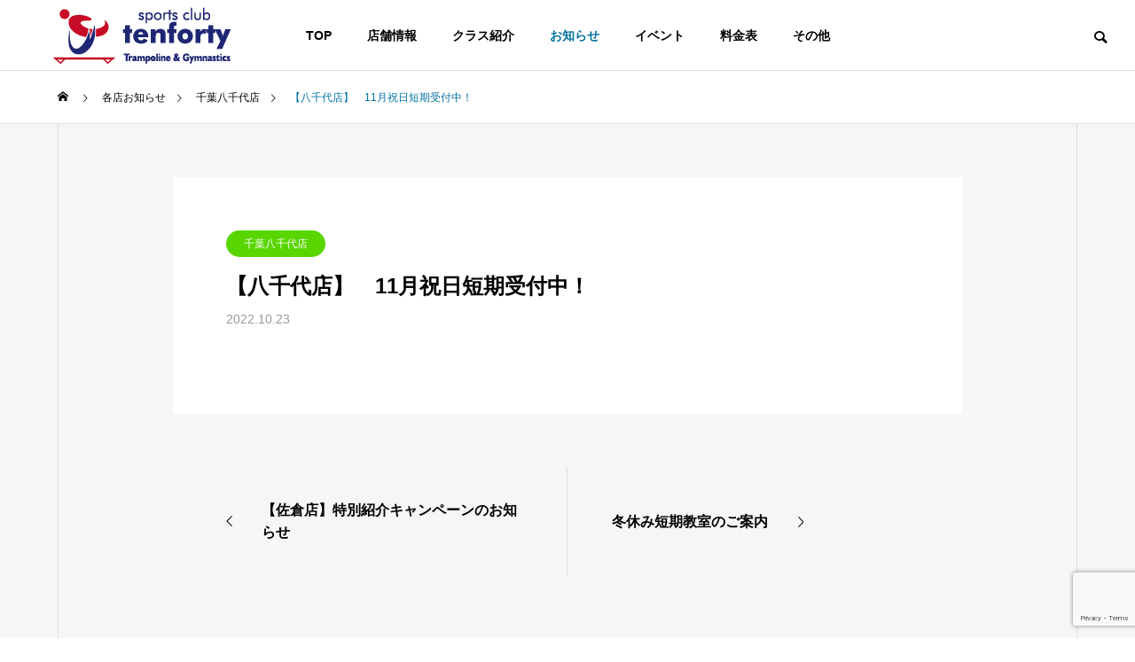

--- FILE ---
content_type: text/html; charset=UTF-8
request_url: https://1040tramp.com/news/11%E6%9C%88%E7%A5%9D%E6%97%A5%E7%9F%AD%E6%9C%9F%E5%8F%97%E4%BB%98%E4%B8%AD%EF%BC%81/
body_size: 15477
content:
<!DOCTYPE html>
<html class="pc" lang="ja">
<head>
	<!-- Google Tag Manager -->
<script>(function(w,d,s,l,i){w[l]=w[l]||[];w[l].push({'gtm.start':
new Date().getTime(),event:'gtm.js'});var f=d.getElementsByTagName(s)[0],
j=d.createElement(s),dl=l!='dataLayer'?'&l='+l:'';j.async=true;j.src=
'https://www.googletagmanager.com/gtm.js?id='+i+dl;f.parentNode.insertBefore(j,f);
})(window,document,'script','dataLayer','GTM-WH9D2QZ');</script>
<!-- End Google Tag Manager -->
	<!-- Google Tag Manager -->
<script>(function(w,d,s,l,i){w[l]=w[l]||[];w[l].push({'gtm.start':
new Date().getTime(),event:'gtm.js'});var f=d.getElementsByTagName(s)[0],
j=d.createElement(s),dl=l!='dataLayer'?'&l='+l:'';j.async=true;j.src=
'https://www.googletagmanager.com/gtm.js?id='+i+dl;f.parentNode.insertBefore(j,f);
})(window,document,'script','dataLayer','GTM-K7D2PBKJ');</script>
<!-- End Google Tag Manager -->

<meta name="facebook-domain-verification" content="hg4rjrcgb4hctiy4amlocnoqplat4h" />	
<meta charset="UTF-8">
<!--[if IE]><meta http-equiv="X-UA-Compatible" content="IE=edge"><![endif]-->
<meta name="viewport" content="width=device-width">
<title>【八千代店】　11月祝日短期受付中！ | スポーツクラブ テン・フォーティー</title>
<meta name="description" content="千葉|東京|埼玉のトランポリン・体操教室ならテン・フォーティー">
<link rel="pingback" href="https://1040tramp.com/xmlrpc.php">
<meta name='robots' content='max-image-preview:large' />
<link rel='dns-prefetch' href='//webfonts.xserver.jp' />
<link rel='dns-prefetch' href='//www.googletagmanager.com' />
<link rel='dns-prefetch' href='//use.fontawesome.com' />
<link rel='dns-prefetch' href='//fonts.googleapis.com' />
<link rel="alternate" type="application/rss+xml" title="スポーツクラブ テン・フォーティー &raquo; フィード" href="https://1040tramp.com/feed/" />
<link rel="alternate" type="application/rss+xml" title="スポーツクラブ テン・フォーティー &raquo; コメントフィード" href="https://1040tramp.com/comments/feed/" />
<link rel="alternate" title="oEmbed (JSON)" type="application/json+oembed" href="https://1040tramp.com/wp-json/oembed/1.0/embed?url=https%3A%2F%2F1040tramp.com%2Fnews%2F11%25e6%259c%2588%25e7%25a5%259d%25e6%2597%25a5%25e7%259f%25ad%25e6%259c%259f%25e5%258f%2597%25e4%25bb%2598%25e4%25b8%25ad%25ef%25bc%2581%2F" />
<link rel="alternate" title="oEmbed (XML)" type="text/xml+oembed" href="https://1040tramp.com/wp-json/oembed/1.0/embed?url=https%3A%2F%2F1040tramp.com%2Fnews%2F11%25e6%259c%2588%25e7%25a5%259d%25e6%2597%25a5%25e7%259f%25ad%25e6%259c%259f%25e5%258f%2597%25e4%25bb%2598%25e4%25b8%25ad%25ef%25bc%2581%2F&#038;format=xml" />
<style id='wp-img-auto-sizes-contain-inline-css' type='text/css'>
img:is([sizes=auto i],[sizes^="auto," i]){contain-intrinsic-size:3000px 1500px}
/*# sourceURL=wp-img-auto-sizes-contain-inline-css */
</style>
<link rel='stylesheet' id='sdm-styles-css' href='https://1040tramp.com/wp-content/plugins/simple-download-monitor/css/sdm_wp_styles.css?ver=6.9' type='text/css' media='all' />
<link rel='stylesheet' id='style-css' href='https://1040tramp.com/wp-content/themes/solaris_tcd088/style.css?ver=1.0.1' type='text/css' media='all' />
<style id='wp-block-library-inline-css' type='text/css'>
:root{--wp-block-synced-color:#7a00df;--wp-block-synced-color--rgb:122,0,223;--wp-bound-block-color:var(--wp-block-synced-color);--wp-editor-canvas-background:#ddd;--wp-admin-theme-color:#007cba;--wp-admin-theme-color--rgb:0,124,186;--wp-admin-theme-color-darker-10:#006ba1;--wp-admin-theme-color-darker-10--rgb:0,107,160.5;--wp-admin-theme-color-darker-20:#005a87;--wp-admin-theme-color-darker-20--rgb:0,90,135;--wp-admin-border-width-focus:2px}@media (min-resolution:192dpi){:root{--wp-admin-border-width-focus:1.5px}}.wp-element-button{cursor:pointer}:root .has-very-light-gray-background-color{background-color:#eee}:root .has-very-dark-gray-background-color{background-color:#313131}:root .has-very-light-gray-color{color:#eee}:root .has-very-dark-gray-color{color:#313131}:root .has-vivid-green-cyan-to-vivid-cyan-blue-gradient-background{background:linear-gradient(135deg,#00d084,#0693e3)}:root .has-purple-crush-gradient-background{background:linear-gradient(135deg,#34e2e4,#4721fb 50%,#ab1dfe)}:root .has-hazy-dawn-gradient-background{background:linear-gradient(135deg,#faaca8,#dad0ec)}:root .has-subdued-olive-gradient-background{background:linear-gradient(135deg,#fafae1,#67a671)}:root .has-atomic-cream-gradient-background{background:linear-gradient(135deg,#fdd79a,#004a59)}:root .has-nightshade-gradient-background{background:linear-gradient(135deg,#330968,#31cdcf)}:root .has-midnight-gradient-background{background:linear-gradient(135deg,#020381,#2874fc)}:root{--wp--preset--font-size--normal:16px;--wp--preset--font-size--huge:42px}.has-regular-font-size{font-size:1em}.has-larger-font-size{font-size:2.625em}.has-normal-font-size{font-size:var(--wp--preset--font-size--normal)}.has-huge-font-size{font-size:var(--wp--preset--font-size--huge)}.has-text-align-center{text-align:center}.has-text-align-left{text-align:left}.has-text-align-right{text-align:right}.has-fit-text{white-space:nowrap!important}#end-resizable-editor-section{display:none}.aligncenter{clear:both}.items-justified-left{justify-content:flex-start}.items-justified-center{justify-content:center}.items-justified-right{justify-content:flex-end}.items-justified-space-between{justify-content:space-between}.screen-reader-text{border:0;clip-path:inset(50%);height:1px;margin:-1px;overflow:hidden;padding:0;position:absolute;width:1px;word-wrap:normal!important}.screen-reader-text:focus{background-color:#ddd;clip-path:none;color:#444;display:block;font-size:1em;height:auto;left:5px;line-height:normal;padding:15px 23px 14px;text-decoration:none;top:5px;width:auto;z-index:100000}html :where(.has-border-color){border-style:solid}html :where([style*=border-top-color]){border-top-style:solid}html :where([style*=border-right-color]){border-right-style:solid}html :where([style*=border-bottom-color]){border-bottom-style:solid}html :where([style*=border-left-color]){border-left-style:solid}html :where([style*=border-width]){border-style:solid}html :where([style*=border-top-width]){border-top-style:solid}html :where([style*=border-right-width]){border-right-style:solid}html :where([style*=border-bottom-width]){border-bottom-style:solid}html :where([style*=border-left-width]){border-left-style:solid}html :where(img[class*=wp-image-]){height:auto;max-width:100%}:where(figure){margin:0 0 1em}html :where(.is-position-sticky){--wp-admin--admin-bar--position-offset:var(--wp-admin--admin-bar--height,0px)}@media screen and (max-width:600px){html :where(.is-position-sticky){--wp-admin--admin-bar--position-offset:0px}}

/*# sourceURL=wp-block-library-inline-css */
</style><style id='global-styles-inline-css' type='text/css'>
:root{--wp--preset--aspect-ratio--square: 1;--wp--preset--aspect-ratio--4-3: 4/3;--wp--preset--aspect-ratio--3-4: 3/4;--wp--preset--aspect-ratio--3-2: 3/2;--wp--preset--aspect-ratio--2-3: 2/3;--wp--preset--aspect-ratio--16-9: 16/9;--wp--preset--aspect-ratio--9-16: 9/16;--wp--preset--color--black: #000000;--wp--preset--color--cyan-bluish-gray: #abb8c3;--wp--preset--color--white: #ffffff;--wp--preset--color--pale-pink: #f78da7;--wp--preset--color--vivid-red: #cf2e2e;--wp--preset--color--luminous-vivid-orange: #ff6900;--wp--preset--color--luminous-vivid-amber: #fcb900;--wp--preset--color--light-green-cyan: #7bdcb5;--wp--preset--color--vivid-green-cyan: #00d084;--wp--preset--color--pale-cyan-blue: #8ed1fc;--wp--preset--color--vivid-cyan-blue: #0693e3;--wp--preset--color--vivid-purple: #9b51e0;--wp--preset--gradient--vivid-cyan-blue-to-vivid-purple: linear-gradient(135deg,rgb(6,147,227) 0%,rgb(155,81,224) 100%);--wp--preset--gradient--light-green-cyan-to-vivid-green-cyan: linear-gradient(135deg,rgb(122,220,180) 0%,rgb(0,208,130) 100%);--wp--preset--gradient--luminous-vivid-amber-to-luminous-vivid-orange: linear-gradient(135deg,rgb(252,185,0) 0%,rgb(255,105,0) 100%);--wp--preset--gradient--luminous-vivid-orange-to-vivid-red: linear-gradient(135deg,rgb(255,105,0) 0%,rgb(207,46,46) 100%);--wp--preset--gradient--very-light-gray-to-cyan-bluish-gray: linear-gradient(135deg,rgb(238,238,238) 0%,rgb(169,184,195) 100%);--wp--preset--gradient--cool-to-warm-spectrum: linear-gradient(135deg,rgb(74,234,220) 0%,rgb(151,120,209) 20%,rgb(207,42,186) 40%,rgb(238,44,130) 60%,rgb(251,105,98) 80%,rgb(254,248,76) 100%);--wp--preset--gradient--blush-light-purple: linear-gradient(135deg,rgb(255,206,236) 0%,rgb(152,150,240) 100%);--wp--preset--gradient--blush-bordeaux: linear-gradient(135deg,rgb(254,205,165) 0%,rgb(254,45,45) 50%,rgb(107,0,62) 100%);--wp--preset--gradient--luminous-dusk: linear-gradient(135deg,rgb(255,203,112) 0%,rgb(199,81,192) 50%,rgb(65,88,208) 100%);--wp--preset--gradient--pale-ocean: linear-gradient(135deg,rgb(255,245,203) 0%,rgb(182,227,212) 50%,rgb(51,167,181) 100%);--wp--preset--gradient--electric-grass: linear-gradient(135deg,rgb(202,248,128) 0%,rgb(113,206,126) 100%);--wp--preset--gradient--midnight: linear-gradient(135deg,rgb(2,3,129) 0%,rgb(40,116,252) 100%);--wp--preset--font-size--small: 13px;--wp--preset--font-size--medium: 20px;--wp--preset--font-size--large: 36px;--wp--preset--font-size--x-large: 42px;--wp--preset--spacing--20: 0.44rem;--wp--preset--spacing--30: 0.67rem;--wp--preset--spacing--40: 1rem;--wp--preset--spacing--50: 1.5rem;--wp--preset--spacing--60: 2.25rem;--wp--preset--spacing--70: 3.38rem;--wp--preset--spacing--80: 5.06rem;--wp--preset--shadow--natural: 6px 6px 9px rgba(0, 0, 0, 0.2);--wp--preset--shadow--deep: 12px 12px 50px rgba(0, 0, 0, 0.4);--wp--preset--shadow--sharp: 6px 6px 0px rgba(0, 0, 0, 0.2);--wp--preset--shadow--outlined: 6px 6px 0px -3px rgb(255, 255, 255), 6px 6px rgb(0, 0, 0);--wp--preset--shadow--crisp: 6px 6px 0px rgb(0, 0, 0);}:where(.is-layout-flex){gap: 0.5em;}:where(.is-layout-grid){gap: 0.5em;}body .is-layout-flex{display: flex;}.is-layout-flex{flex-wrap: wrap;align-items: center;}.is-layout-flex > :is(*, div){margin: 0;}body .is-layout-grid{display: grid;}.is-layout-grid > :is(*, div){margin: 0;}:where(.wp-block-columns.is-layout-flex){gap: 2em;}:where(.wp-block-columns.is-layout-grid){gap: 2em;}:where(.wp-block-post-template.is-layout-flex){gap: 1.25em;}:where(.wp-block-post-template.is-layout-grid){gap: 1.25em;}.has-black-color{color: var(--wp--preset--color--black) !important;}.has-cyan-bluish-gray-color{color: var(--wp--preset--color--cyan-bluish-gray) !important;}.has-white-color{color: var(--wp--preset--color--white) !important;}.has-pale-pink-color{color: var(--wp--preset--color--pale-pink) !important;}.has-vivid-red-color{color: var(--wp--preset--color--vivid-red) !important;}.has-luminous-vivid-orange-color{color: var(--wp--preset--color--luminous-vivid-orange) !important;}.has-luminous-vivid-amber-color{color: var(--wp--preset--color--luminous-vivid-amber) !important;}.has-light-green-cyan-color{color: var(--wp--preset--color--light-green-cyan) !important;}.has-vivid-green-cyan-color{color: var(--wp--preset--color--vivid-green-cyan) !important;}.has-pale-cyan-blue-color{color: var(--wp--preset--color--pale-cyan-blue) !important;}.has-vivid-cyan-blue-color{color: var(--wp--preset--color--vivid-cyan-blue) !important;}.has-vivid-purple-color{color: var(--wp--preset--color--vivid-purple) !important;}.has-black-background-color{background-color: var(--wp--preset--color--black) !important;}.has-cyan-bluish-gray-background-color{background-color: var(--wp--preset--color--cyan-bluish-gray) !important;}.has-white-background-color{background-color: var(--wp--preset--color--white) !important;}.has-pale-pink-background-color{background-color: var(--wp--preset--color--pale-pink) !important;}.has-vivid-red-background-color{background-color: var(--wp--preset--color--vivid-red) !important;}.has-luminous-vivid-orange-background-color{background-color: var(--wp--preset--color--luminous-vivid-orange) !important;}.has-luminous-vivid-amber-background-color{background-color: var(--wp--preset--color--luminous-vivid-amber) !important;}.has-light-green-cyan-background-color{background-color: var(--wp--preset--color--light-green-cyan) !important;}.has-vivid-green-cyan-background-color{background-color: var(--wp--preset--color--vivid-green-cyan) !important;}.has-pale-cyan-blue-background-color{background-color: var(--wp--preset--color--pale-cyan-blue) !important;}.has-vivid-cyan-blue-background-color{background-color: var(--wp--preset--color--vivid-cyan-blue) !important;}.has-vivid-purple-background-color{background-color: var(--wp--preset--color--vivid-purple) !important;}.has-black-border-color{border-color: var(--wp--preset--color--black) !important;}.has-cyan-bluish-gray-border-color{border-color: var(--wp--preset--color--cyan-bluish-gray) !important;}.has-white-border-color{border-color: var(--wp--preset--color--white) !important;}.has-pale-pink-border-color{border-color: var(--wp--preset--color--pale-pink) !important;}.has-vivid-red-border-color{border-color: var(--wp--preset--color--vivid-red) !important;}.has-luminous-vivid-orange-border-color{border-color: var(--wp--preset--color--luminous-vivid-orange) !important;}.has-luminous-vivid-amber-border-color{border-color: var(--wp--preset--color--luminous-vivid-amber) !important;}.has-light-green-cyan-border-color{border-color: var(--wp--preset--color--light-green-cyan) !important;}.has-vivid-green-cyan-border-color{border-color: var(--wp--preset--color--vivid-green-cyan) !important;}.has-pale-cyan-blue-border-color{border-color: var(--wp--preset--color--pale-cyan-blue) !important;}.has-vivid-cyan-blue-border-color{border-color: var(--wp--preset--color--vivid-cyan-blue) !important;}.has-vivid-purple-border-color{border-color: var(--wp--preset--color--vivid-purple) !important;}.has-vivid-cyan-blue-to-vivid-purple-gradient-background{background: var(--wp--preset--gradient--vivid-cyan-blue-to-vivid-purple) !important;}.has-light-green-cyan-to-vivid-green-cyan-gradient-background{background: var(--wp--preset--gradient--light-green-cyan-to-vivid-green-cyan) !important;}.has-luminous-vivid-amber-to-luminous-vivid-orange-gradient-background{background: var(--wp--preset--gradient--luminous-vivid-amber-to-luminous-vivid-orange) !important;}.has-luminous-vivid-orange-to-vivid-red-gradient-background{background: var(--wp--preset--gradient--luminous-vivid-orange-to-vivid-red) !important;}.has-very-light-gray-to-cyan-bluish-gray-gradient-background{background: var(--wp--preset--gradient--very-light-gray-to-cyan-bluish-gray) !important;}.has-cool-to-warm-spectrum-gradient-background{background: var(--wp--preset--gradient--cool-to-warm-spectrum) !important;}.has-blush-light-purple-gradient-background{background: var(--wp--preset--gradient--blush-light-purple) !important;}.has-blush-bordeaux-gradient-background{background: var(--wp--preset--gradient--blush-bordeaux) !important;}.has-luminous-dusk-gradient-background{background: var(--wp--preset--gradient--luminous-dusk) !important;}.has-pale-ocean-gradient-background{background: var(--wp--preset--gradient--pale-ocean) !important;}.has-electric-grass-gradient-background{background: var(--wp--preset--gradient--electric-grass) !important;}.has-midnight-gradient-background{background: var(--wp--preset--gradient--midnight) !important;}.has-small-font-size{font-size: var(--wp--preset--font-size--small) !important;}.has-medium-font-size{font-size: var(--wp--preset--font-size--medium) !important;}.has-large-font-size{font-size: var(--wp--preset--font-size--large) !important;}.has-x-large-font-size{font-size: var(--wp--preset--font-size--x-large) !important;}
/*# sourceURL=global-styles-inline-css */
</style>

<style id='classic-theme-styles-inline-css' type='text/css'>
/*! This file is auto-generated */
.wp-block-button__link{color:#fff;background-color:#32373c;border-radius:9999px;box-shadow:none;text-decoration:none;padding:calc(.667em + 2px) calc(1.333em + 2px);font-size:1.125em}.wp-block-file__button{background:#32373c;color:#fff;text-decoration:none}
/*# sourceURL=/wp-includes/css/classic-themes.min.css */
</style>
<link rel='stylesheet' id='bfb_fontawesome_stylesheet-css' href='https://use.fontawesome.com/releases/v5.12.1/css/all.css?ver=6.9' type='text/css' media='all' />
<link rel='stylesheet' id='bfb_font_Montserrat-css' href='https://fonts.googleapis.com/css?family=Montserrat&#038;display=swap&#038;ver=6.9' type='text/css' media='all' />
<link rel='stylesheet' id='contact-form-7-css' href='https://1040tramp.com/wp-content/plugins/contact-form-7/includes/css/styles.css?ver=6.1.4' type='text/css' media='all' />
<link rel='stylesheet' id='fancybox-css' href='https://1040tramp.com/wp-content/plugins/easy-fancybox/fancybox/1.5.4/jquery.fancybox.min.css?ver=6.9' type='text/css' media='screen' />
<style id='fancybox-inline-css' type='text/css'>
#fancybox-outer{background:#ffffff}#fancybox-content{background:#ffffff;border-color:#ffffff;color:#000000;}#fancybox-title,#fancybox-title-float-main{color:#fff}
/*# sourceURL=fancybox-inline-css */
</style>
<!--n2css--><!--n2js--><script type="text/javascript" src="https://1040tramp.com/wp-includes/js/jquery/jquery.min.js?ver=3.7.1" id="jquery-core-js"></script>
<script type="text/javascript" src="https://1040tramp.com/wp-includes/js/jquery/jquery-migrate.min.js?ver=3.4.1" id="jquery-migrate-js"></script>
<script type="text/javascript" src="//webfonts.xserver.jp/js/xserverv3.js?fadein=0&amp;ver=2.0.9" id="typesquare_std-js"></script>
<script type="text/javascript" id="sdm-scripts-js-extra">
/* <![CDATA[ */
var sdm_ajax_script = {"ajaxurl":"https://1040tramp.com/wp-admin/admin-ajax.php"};
//# sourceURL=sdm-scripts-js-extra
/* ]]> */
</script>
<script type="text/javascript" src="https://1040tramp.com/wp-content/plugins/simple-download-monitor/js/sdm_wp_scripts.js?ver=6.9" id="sdm-scripts-js"></script>

<!-- Site Kit によって追加された Google タグ（gtag.js）スニペット -->
<!-- Google アナリティクス スニペット (Site Kit が追加) -->
<script type="text/javascript" src="https://www.googletagmanager.com/gtag/js?id=GT-NS4JL77X" id="google_gtagjs-js" async></script>
<script type="text/javascript" id="google_gtagjs-js-after">
/* <![CDATA[ */
window.dataLayer = window.dataLayer || [];function gtag(){dataLayer.push(arguments);}
gtag("set","linker",{"domains":["1040tramp.com"]});
gtag("js", new Date());
gtag("set", "developer_id.dZTNiMT", true);
gtag("config", "GT-NS4JL77X");
//# sourceURL=google_gtagjs-js-after
/* ]]> */
</script>
<link rel="https://api.w.org/" href="https://1040tramp.com/wp-json/" /><link rel="canonical" href="https://1040tramp.com/news/11%e6%9c%88%e7%a5%9d%e6%97%a5%e7%9f%ad%e6%9c%9f%e5%8f%97%e4%bb%98%e4%b8%ad%ef%bc%81/" />
<link rel='shortlink' href='https://1040tramp.com/?p=1612' />
<meta name="generator" content="Site Kit by Google 1.162.1" />
<link rel="stylesheet" href="https://1040tramp.com/wp-content/themes/solaris_tcd088/css/design-plus.css?ver=1.0.1">
<link rel="stylesheet" href="https://1040tramp.com/wp-content/themes/solaris_tcd088/css/sns-botton.css?ver=1.0.1">
<link rel="stylesheet" media="screen and (max-width:1201px)" href="https://1040tramp.com/wp-content/themes/solaris_tcd088/css/responsive.css?ver=1.0.1">
<link rel="stylesheet" media="screen and (max-width:1201px)" href="https://1040tramp.com/wp-content/themes/solaris_tcd088/css/footer-bar.css?ver=1.0.1">

<script src="https://1040tramp.com/wp-content/themes/solaris_tcd088/js/jquery.easing.1.4.js?ver=1.0.1"></script>
<script src="https://1040tramp.com/wp-content/themes/solaris_tcd088/js/jscript.js?ver=1.0.1"></script>
<script src="https://1040tramp.com/wp-content/themes/solaris_tcd088/js/jquery.cookie.min.js?ver=1.0.1"></script>
<script src="https://1040tramp.com/wp-content/themes/solaris_tcd088/js/comment.js?ver=1.0.1"></script>
<script src="https://1040tramp.com/wp-content/themes/solaris_tcd088/js/parallax.js?ver=1.0.1"></script>

<link rel="stylesheet" href="https://1040tramp.com/wp-content/themes/solaris_tcd088/js/simplebar.css?ver=1.0.1">
<script src="https://1040tramp.com/wp-content/themes/solaris_tcd088/js/simplebar.min.js?ver=1.0.1"></script>


<script src="https://1040tramp.com/wp-content/themes/solaris_tcd088/js/header_fix.js?ver=1.0.1"></script>


<style type="text/css">
body { font-size:16px; }
.common_headline { font-size:36px !important; }
@media screen and (max-width:750px) {
  body { font-size:14px; }
  .common_headline { font-size:20px !important; }
}
body, input, textarea { font-family: Arial, "Hiragino Sans", "ヒラギノ角ゴ ProN", "Hiragino Kaku Gothic ProN", "游ゴシック", YuGothic, "メイリオ", Meiryo, sans-serif; }

.rich_font, .p-vertical { font-family: Arial, "Hiragino Sans", "ヒラギノ角ゴ ProN", "Hiragino Kaku Gothic ProN", "游ゴシック", YuGothic, "メイリオ", Meiryo, sans-serif; font-weight:600; }

.rich_font_type1 { font-family: Arial, "ヒラギノ角ゴ ProN W3", "Hiragino Kaku Gothic ProN", "メイリオ", Meiryo, sans-serif; font-weight:600; }
.rich_font_type2 { font-family: Arial, "Hiragino Sans", "ヒラギノ角ゴ ProN", "Hiragino Kaku Gothic ProN", "游ゴシック", YuGothic, "メイリオ", Meiryo, sans-serif; font-weight:600; }
.rich_font_type3 { font-family: "Times New Roman" , "游明朝" , "Yu Mincho" , "游明朝体" , "YuMincho" , "ヒラギノ明朝 Pro W3" , "Hiragino Mincho Pro" , "HiraMinProN-W3" , "HGS明朝E" , "ＭＳ Ｐ明朝" , "MS PMincho" , serif; font-weight:600; }

.square_headline .headline { font-size:24px; }
.square_headline .sub_headline { font-size:14px; }
@media screen and (max-width:750px) {
  .square_headline .headline { font-size:18px; }
  .square_headline .sub_headline { font-size:12px; }
}

.pc body.use_header_fix #header:after { background:rgba(255,255,255,1); }
.pc body.use_header_fix #header:hover:after { background:rgba(255,255,255,1); }
#header_logo a { background:rgba(255,255,255,0); }
#header_logo .logo_text { color:#ffffff !important; font-size:32px; }
#footer_logo .logo_text { font-size:32px; }
@media screen and (max-width:1201px) {
  #header_logo .logo_text { font-size:24px; }
  #footer_logo .logo_text { font-size:24px; }
}
#global_menu > ul > li > a:hover, body.single #global_menu > ul > li.current-menu-item > a, body.single #global_menu > ul > li.active > a,
  #header.active #global_menu > ul > li.current-menu-item > a, #header.active #global_menu > ul > li.active > a, body.hide_header_image #global_menu > ul > li.current-menu-item > a, body.no_index_header_content #global_menu > ul > li.current-menu-item > a
    { color:#00729f !important; }
#global_menu ul ul a { color:#ffffff; background:#00729f; }
#global_menu ul ul a:hover { color:#ffffff; background:#00466d; }
#global_menu ul ul li.menu-item-has-children > a:before { color:#ffffff; }
.mobile #header:after { background:rgba(255,255,255,1); }
.mobile #header:hover:after { background:rgba(255,255,255,1); }
.mobile body.home.no_index_header_content #header { background:rgba(255,255,255,1); }
#drawer_menu { color:#ffffff; background:#000000; }
#drawer_menu a { color:#ffffff; }
#drawer_menu a:hover { color:#00466d; }
#mobile_menu a { color:#ffffff; border-color:#444444; }
#mobile_menu li li a { background:#333333; }
#mobile_menu a:hover, #drawer_menu .close_button:hover, #mobile_menu .child_menu_button:hover { color:#ffffff; background:#444444; }
#mobile_menu .child_menu_button .icon:before, #mobile_menu .child_menu_button:hover .icon:before { color:#ffffff; }
.megamenu .headline_area h3 .headline { font-size:24px; }
.megamenu_b .service_item_list .item a:after { background:rgba(0,0,0,0.5); }
#footer_banner a { color:#ffffff !important; }
#footer_banner .title { font-size:24px; }
#footer_banner .sub_title { font-size:14px; }
@media screen and (max-width:750px) {
  #footer_banner .title { font-size:18px; }
  #footer_banner .sub_title { font-size:12px; }
}
.author_profile .avatar_area img, .animate_image img, .animate_background .image {
  width:100%; height:auto;
  -webkit-transition: transform  0.5s ease;
  transition: transform  0.5s ease;
}
.author_profile a.avatar:hover img, .animate_image:hover img, .animate_background:hover .image {
  -webkit-transform: scale(1.2);
  transform: scale(1.2);
}


a { color:#000; }

#footer_menu .footer_menu li:first-of-type a, #return_top2 a:hover:before, #bread_crumb, #bread_crumb li.last, .tcd_banner_widget .headline, .post_slider_widget .slick-arrow:hover:before,
  #post_title2 .title, #service_banner .main_title, .megamenu .headline_area h3 .headline, .news_category_list li.active a, .sns_button_list.color_type2 li.contact a:before,
    .tab_content_top .tab .item.active, .cb_tab_content .tab_content_bottom .title, .cb_headline .headline, .faq_list .question.active, .faq_list .question:hover, .author_profile .author_link li.contact a:before, .author_profile .author_link li.user_url a:before
      { color:#00729f; }

.square_headline, .page_navi span.current, #post_pagination p, #comment_tab li.active a, .news_category_list li.active a:before, #index_news_ticker .category,
  .tab_content_bottom .slick-dots button:hover::before, .tab_content_bottom .slick-dots .slick-active button::before,
    .faq_list .question.active:before, .faq_list .question:hover:before, .faq_list .question:hover:after, #return_top a
      { background:#00729f; }

.page_navi span.current, #post_pagination p, .design_headline2 span, #post_title2 .title
  { border-color:#00729f; }

.category_list_widget li.current-menu-item a, .category_list_widget li.current-menu-parent a { background:rgba(0,114,159,0.5); border-color:#fff; color:#fff; }

a:hover, #footer_top a:hover, #footer_social_link li a:hover:before, #footer_menu .footer_menu li:first-of-type a:hover, #next_prev_post a:hover, #bread_crumb li a:hover, #bread_crumb li.home a:hover:before,
  .single_copy_title_url_btn:hover, .tcdw_search_box_widget .search_area .search_button:hover:before, .widget_tab_post_list_button div:hover,
    #single_author_title_area .author_link li a:hover:before, .author_profile a:hover, #post_meta_bottom a:hover, .cardlink_title a:hover,
      .comment a:hover, .comment_form_wrapper a:hover, #searchform .submit_button:hover:before, .p-dropdown__title:hover:after
        { color:#00466d; }

.page_navi a:hover, #post_pagination a:hover, #p_readmore .button:hover, .c-pw__btn:hover, #comment_tab li a:hover, #submit_comment:hover, #cancel_comment_reply a:hover,
  #wp-calendar #prev a:hover, #wp-calendar #next a:hover, #wp-calendar td a:hover, #comment_tab li a:hover, #index_news_ticker .category:hover, #return_top a:hover
    { background-color:#00466d; }

.page_navi a:hover, #post_pagination a:hover, #comment_textarea textarea:focus, .c-pw__box-input:focus
  { border-color:#00466d; }

.post_content a { color:#000000; }
.post_content a:hover { color:#00466d; }

.design_button.type1 a { color:#ffffff !important; background:#00729f; }
.design_button.type1 a:hover { color:#ffffff !important; background:#00466d; }
.news_cat_id15 { background-color:#0066bf; }
.news_cat_id15:hover { background-color:#578fbf; }
.news_cat_id16 { background-color:#dd0000; }
.news_cat_id16:hover { background-color:#dd5858; }
.news_cat_id17 { background-color:#dd8500; }
.news_cat_id17:hover { background-color:#ddb271; }
.news_cat_id18 { background-color:#59d600; }
.news_cat_id18:hover { background-color:#8dd659; }
.news_cat_id19 { background-color:#00b0fc; }
.news_cat_id19:hover { background-color:#64cffc; }
.news_cat_id20 { background-color:#a000e5; }
.news_cat_id20:hover { background-color:#c069e5; }
.news_cat_id21 { background-color:#7100e2; }
.news_cat_id21:hover { background-color:#a66ae2; }
.styled_h2 {
  font-size:26px !important; text-align:left; color:#ffffff; background:#000000;  border-top:0px solid #dddddd;
  border-bottom:0px solid #dddddd;
  border-left:0px solid #dddddd;
  border-right:0px solid #dddddd;
  padding:15px 15px 15px 15px !important;
  margin:0px 0px 30px !important;
}
.styled_h3 {
  font-size:22px !important; text-align:left; color:#000000;   border-top:0px solid #dddddd;
  border-bottom:0px solid #dddddd;
  border-left:2px solid #000000;
  border-right:0px solid #dddddd;
  padding:6px 0px 6px 16px !important;
  margin:0px 0px 30px !important;
}
.styled_h4 {
  font-size:18px !important; text-align:left; color:#000000;   border-top:0px solid #dddddd;
  border-bottom:1px solid #dddddd;
  border-left:0px solid #dddddd;
  border-right:0px solid #dddddd;
  padding:3px 0px 3px 20px !important;
  margin:0px 0px 30px !important;
}
.styled_h5 {
  font-size:14px !important; text-align:left; color:#000000;   border-top:0px solid #dddddd;
  border-bottom:1px solid #dddddd;
  border-left:0px solid #dddddd;
  border-right:0px solid #dddddd;
  padding:3px 0px 3px 24px !important;
  margin:0px 0px 30px !important;
}
.q_custom_button1 {
  color:#ffffff !important;
  border-color:rgba(83,83,83,1);
}
.q_custom_button1.animation_type1 { background:#535353; }
.q_custom_button1:hover, .q_custom_button1:focus {
  color:#ffffff !important;
  border-color:rgba(125,125,125,1);
}
.q_custom_button1.animation_type1:hover { background:#7d7d7d; }
.q_custom_button1:before { background:#7d7d7d; }
.q_custom_button2 {
  color:#ffffff !important;
  border-color:rgba(83,83,83,1);
}
.q_custom_button2.animation_type1 { background:#535353; }
.q_custom_button2:hover, .q_custom_button2:focus {
  color:#ffffff !important;
  border-color:rgba(125,125,125,1);
}
.q_custom_button2.animation_type1:hover { background:#7d7d7d; }
.q_custom_button2:before { background:#7d7d7d; }
.speech_balloon_left1 .speach_balloon_text { background-color: #ffdfdf; border-color: #ffdfdf; color: #000000 }
.speech_balloon_left1 .speach_balloon_text::before { border-right-color: #ffdfdf }
.speech_balloon_left1 .speach_balloon_text::after { border-right-color: #ffdfdf }
.speech_balloon_left2 .speach_balloon_text { background-color: #ffffff; border-color: #ff5353; color: #000000 }
.speech_balloon_left2 .speach_balloon_text::before { border-right-color: #ff5353 }
.speech_balloon_left2 .speach_balloon_text::after { border-right-color: #ffffff }
.speech_balloon_right1 .speach_balloon_text { background-color: #ccf4ff; border-color: #ccf4ff; color: #000000 }
.speech_balloon_right1 .speach_balloon_text::before { border-left-color: #ccf4ff }
.speech_balloon_right1 .speach_balloon_text::after { border-left-color: #ccf4ff }
.speech_balloon_right2 .speach_balloon_text { background-color: #ffffff; border-color: #0789b5; color: #000000 }
.speech_balloon_right2 .speach_balloon_text::before { border-left-color: #0789b5 }
.speech_balloon_right2 .speach_balloon_text::after { border-left-color: #ffffff }
.qt_google_map .pb_googlemap_custom-overlay-inner { background:#00729f; color:#ffffff; }
.qt_google_map .pb_googlemap_custom-overlay-inner::after { border-color:#00729f transparent transparent transparent; }
</style>

<style id="current-page-style" type="text/css">
#post_title .title { font-size:24px; }
#recent_news .headline { font-size:24px; }
.news_list .title { font-size:16px; }
@media screen and (max-width:750px) {
  #post_title .title { font-size:18px; }
  #recent_news .headline { font-size:18px; }
  .news_list .title { font-size:14px; }
}
#site_wrap { display:none; }
#site_loader_overlay { background:#ffffff; opacity:1; position:fixed; top:0px; left:0px; width:100%; height:100%; width:100%; height:100vh; z-index:99999; }
#site_loader_overlay.slide_up {
  top:-100vh; opacity:0;
  -webkit-transition: transition: top 0.7s cubic-bezier(0.83, 0, 0.17, 1) 0.4s, opacity 0s cubic-bezier(0.83, 0, 0.17, 1) 1.5s;
  transition: top 0.7s cubic-bezier(0.83, 0, 0.17, 1) 0.4s, opacity 0s cubic-bezier(0.83, 0, 0.17, 1) 1.5s;
}
#site_loader_overlay.slide_down {
  top:100vh; opacity:0;
  -webkit-transition: transition: top 0.7s cubic-bezier(0.83, 0, 0.17, 1) 0.4s, opacity 0s cubic-bezier(0.83, 0, 0.17, 1) 1.5s;
  transition: top 0.7s cubic-bezier(0.83, 0, 0.17, 1) 0.4s, opacity 0s cubic-bezier(0.83, 0, 0.17, 1) 1.5s;
}
#site_loader_overlay.slide_left {
  left:-100%; opactiy:0;
  -webkit-transition: transition: left 0.7s cubic-bezier(0.83, 0, 0.17, 1) 0.4s, opacity 0s cubic-bezier(0.83, 0, 0.17, 1) 1.5s;
  transition: left 0.7s cubic-bezier(0.83, 0, 0.17, 1) 0.4s, opacity 0s cubic-bezier(0.83, 0, 0.17, 1) 1.5s;
}
#site_loader_overlay.slide_right {
  left:100%; opactiy:0;
  -webkit-transition: transition: left 0.7s cubic-bezier(0.83, 0, 0.17, 1) 0.4s, opacity 0s cubic-bezier(0.83, 0, 0.17, 1) 1.5s;
  transition: left 0.7s cubic-bezier(0.83, 0, 0.17, 1) 0.4s, opacity 0s cubic-bezier(0.83, 0, 0.17, 1) 1.5s;
}
#site_loader_logo { position:relative; width:100%; height:100%; }
#site_loader_logo_inner {
  position:absolute; text-align:center; width:100%;
  top:50%; -ms-transform: translateY(-50%); -webkit-transform: translateY(-50%); transform: translateY(-50%);
}
#site_loader_overlay.active #site_loader_logo_inner {
  opacity:0;
  -webkit-transition: all 1.0s cubic-bezier(0.22, 1, 0.36, 1) 0s; transition: all 1.0s cubic-bezier(0.22, 1, 0.36, 1) 0s;
}
#site_loader_logo img.mobile { display:none; }
#site_loader_logo .catch { line-height:1.6; padding:0 50px; width:100%; -webkit-box-sizing:border-box; box-sizing:border-box; }
#site_loader_logo_inner .message { text-align:left; margin:30px auto 0; display:table; }
#site_loader_logo.no_logo .message { margin-top:0 !important; }
#site_loader_logo_inner .message.type2 { text-align:center; }
#site_loader_logo_inner .message.type3 { text-align:right; }
#site_loader_logo_inner .message_inner { display:inline; line-height:1.5; margin:0; }
@media screen and (max-width:750px) {
  #site_loader_logo.has_mobile_logo img.pc { display:none; }
  #site_loader_logo.has_mobile_logo img.mobile { display:inline; }
  #site_loader_logo .message { margin:23px auto 0; }
  #site_loader_logo .catch { padding:0 20px; }
}

/* ----- animation ----- */
#site_loader_logo .logo_image { opacity:0; }
#site_loader_logo.use_normal_animation .catch { opacity:0; }
#site_loader_logo.use_text_animation .catch span { opacity:0; position:relative; }
#site_loader_logo .message { opacity:0; }
#site_loader_logo.active .logo_image {
  -webkit-animation: opacityAnimation 1.4s ease forwards 0.5s;
  animation: opacityAnimation 1.4s ease forwards 0.5s;
}
#site_loader_logo img.use_logo_animation {
	position:relative;
  -webkit-animation: slideUpDown 1.5s ease-in-out infinite 0s;
  animation: slideUpDown 1.5s ease-in-out infinite 0s;
}
#site_loader_logo.use_normal_animation.active .catch {
  -webkit-animation: opacityAnimation 1.4s ease forwards 0.5s;
  animation: opacityAnimation 1.4s ease forwards 0.5s;
}
#site_loader_logo.use_text_animation .catch span.animate {
  -webkit-animation: text_animation 0.5s ease forwards 0s;
  animation: text_animation 0.5s ease forwards 0s;
}
#site_loader_logo.use_normal_animation.active .message {
  -webkit-animation: opacityAnimation 1.4s ease forwards 1.5s;
  animation: opacityAnimation 1.4s ease forwards 1.5s;
}
#site_loader_logo.use_text_animation.active .message {
  -webkit-animation: opacityAnimation 1.4s ease forwards 2s;
  animation: opacityAnimation 1.4s ease forwards 2s;
}
#site_loader_logo_inner .text { display:inline; }
#site_loader_logo_inner .dot_animation_wrap { display:inline; margin:0 0 0 4px; position:absolute; }
#site_loader_logo_inner .dot_animation { display:inline; }
#site_loader_logo_inner i {
  width:2px; height:2px; margin:0 4px 0 0; border-radius:100%;
  display:inline-block; background:#000;
  -webkit-animation: loading-dots-middle-dots 0.5s linear infinite; -ms-animation: loading-dots-middle-dots 0.5s linear infinite; animation: loading-dots-middle-dots 0.5s linear infinite;
}
#site_loader_logo_inner i:first-child {
  opacity: 0;
  -webkit-animation: loading-dots-first-dot 0.5s infinite; -ms-animation: loading-dots-first-dot 0.5s linear infinite; animation: loading-dots-first-dot 0.5s linear infinite;
  -webkit-transform: translate(-4px); -ms-transform: translate(-4px); transform: translate(-4px);
}
#site_loader_logo_inner i:last-child {
  -webkit-animation: loading-dots-last-dot 0.5s linear infinite; -ms-animation: loading-dots-last-dot 0.5s linear infinite; animation: loading-dots-last-dot 0.5s linear infinite;
}
@-webkit-keyframes loading-dots-fadein{
  100% { opacity:1; }
}
@keyframes loading-dots-fadein{
  100% { opacity:1; }
}
@-webkit-keyframes loading-dots-first-dot {
  100% { -webkit-transform:translate(6px); -ms-transform:translate(6px); transform:translate(6px); opacity:1; }
}
@keyframes loading-dots-first-dot {
  100% {-webkit-transform:translate(6px);-ms-transform:translate(6px); transform:translate(6px); opacity:1; }
}
@-webkit-keyframes loading-dots-middle-dots { 
  100% { -webkit-transform:translate(6px); -ms-transform:translate(6px); transform:translate(6px) }
}
@keyframes loading-dots-middle-dots {
  100% { -webkit-transform:translate(6px); -ms-transform:translate(6px); transform:translate(6px) }
}
@-webkit-keyframes loading-dots-last-dot {
  100% { -webkit-transform:translate(6px); -ms-transform:translate(6px); transform:translate(6px); opacity:0; }
}
@keyframes loading-dots-last-dot {
  100% { -webkit-transform:translate(6px); -ms-transform:translate(6px); transform:translate(6px); opacity:0; }
}

#site_loader_overlay.active #site_loader_animation {
  opacity:0;
  -webkit-transition: all 1.0s cubic-bezier(0.22, 1, 0.36, 1) 0s; transition: all 1.0s cubic-bezier(0.22, 1, 0.36, 1) 0s;
}

#site_loader_logo_inner .message { font-size:16px; color:#000000; }
#site_loader_logo_inner i { background:#000000; }
@media screen and (max-width:750px) {
  #site_loader_logo_inner .message { font-size:14px; }
  }
</style>

<script type="text/javascript">
jQuery(document).ready(function($){

  if( $('.megamenu_a .slider').length ){
    $('.megamenu_a .slider').slick({
      infinite: true,
      dots: false,
      arrows: false,
      slidesToShow: 3,
      slidesToScroll: 1,
      swipeToSlide: true,
      touchThreshold: 20,
      adaptiveHeight: false,
      pauseOnHover: true,
      autoplay: true,
      fade: false,
      easing: 'easeOutExpo',
      speed: 700,
      autoplaySpeed: 5000
    });
    $('.megamenu_a .prev_item').on('click', function() {
      $(this).closest('.megamenu_a').find('.slider').slick('slickPrev');
    });
    $('.megamenu_a .next_item').on('click', function() {
      $(this).closest('.megamenu_a').find('.slider').slick('slickNext');
    });
  };

  if( $('.megamenu_b .service_list_area').length ){
    $(".megamenu_b .service_item_list .item").hover(function(){
      $(this).siblings().removeClass('active');
      $(this).addClass('active');
      service_id = $(this).data('service-id');
      $(this).closest('.service_list_area').find('.service_image_list .image').removeClass('active');
      $('#' + service_id).addClass('active');
    }, function(){
      $(this).removeClass('active');
    });
  };

});
</script>

<link rel="icon" href="https://1040tramp.com/wp-content/uploads/2023/03/cropped-1040favicon-32x32.png" sizes="32x32" />
<link rel="icon" href="https://1040tramp.com/wp-content/uploads/2023/03/cropped-1040favicon-192x192.png" sizes="192x192" />
<link rel="apple-touch-icon" href="https://1040tramp.com/wp-content/uploads/2023/03/cropped-1040favicon-180x180.png" />
<meta name="msapplication-TileImage" content="https://1040tramp.com/wp-content/uploads/2023/03/cropped-1040favicon-270x270.png" />
				<style type="text/css" id="c4wp-checkout-css">
					.woocommerce-checkout .c4wp_captcha_field {
						margin-bottom: 10px;
						margin-top: 15px;
						position: relative;
						display: inline-block;
					}
				</style>
							<style type="text/css" id="c4wp-v3-lp-form-css">
				.login #login, .login #lostpasswordform {
					min-width: 350px !important;
				}
				.wpforms-field-c4wp iframe {
					width: 100% !important;
				}
			</style>
			<link rel='stylesheet' id='slick-style-css' href='https://1040tramp.com/wp-content/themes/solaris_tcd088/js/slick.css?ver=1.0.0' type='text/css' media='all' />
</head>
<body id="body" class="wp-singular news-template-default single single-news postid-1612 wp-theme-solaris_tcd088 load_screen_animation_type1 use_header_fix use_mobile_header_fix">
<!-- Google Tag Manager (noscript) -->
<noscript><iframe src="https://www.googletagmanager.com/ns.html?id=GTM-WH9D2QZ"
height="0" width="0" style="display:none;visibility:hidden"></iframe></noscript>
<!-- End Google Tag Manager (noscript) -->
	<!-- Google Tag Manager (noscript) -->
<noscript><iframe src="https://www.googletagmanager.com/ns.html?id=GTM-K7D2PBKJ"
height="0" width="0" style="display:none;visibility:hidden"></iframe></noscript>
<!-- End Google Tag Manager (noscript) -->
	

 
 
 <header id="header">
    <div id="header_logo">
   <p class="logo">
 <a href="https://1040tramp.com/" title="スポーツクラブ テン・フォーティー">
    <img class="logo_image pc" src="https://1040tramp.com/wp-content/uploads/2021/12/200.png?1768403667" alt="スポーツクラブ テン・フォーティー" title="スポーツクラブ テン・フォーティー" width="200" height="65" />
  <img class="logo_image mobile" src="https://1040tramp.com/wp-content/uploads/2021/12/100-1.png?1768403667" alt="スポーツクラブ テン・フォーティー" title="スポーツクラブ テン・フォーティー" width="100" height="33" />   </a>
</p>

  </div>
    <div id="header_search">
   <div id="header_search_button"></div>
   <form role="search" method="get" id="header_searchform" action="https://1040tramp.com">
    <div class="input_area"><input type="text" value="" id="header_search_input" name="s" autocomplete="off"></div>
    <div class="button"><label for="header_search_button"></label><input type="submit" id="header_search_button" value=""></div>
   </form>
  </div>
      <a id="global_menu_button" href="#"><span></span><span></span><span></span></a>
  <nav id="global_menu">
   <ul id="menu-top" class="menu"><li id="menu-item-188" class="menu-item menu-item-type-custom menu-item-object-custom menu-item-home menu-item-188 "><a href="https://1040tramp.com/">TOP</a></li>
<li id="menu-item-193" class="menu-item menu-item-type-post_type menu-item-object-page menu-item-has-children menu-item-193 "><a href="https://1040tramp.com/all/">店舗情報</a>
<ul class="sub-menu">
	<li id="menu-item-194" class="menu-item menu-item-type-post_type menu-item-object-page menu-item-194 "><a href="https://1040tramp.com/sakura/">千葉佐倉店</a></li>
	<li id="menu-item-195" class="menu-item menu-item-type-post_type menu-item-object-page menu-item-195 "><a href="https://1040tramp.com/adachi/">東京足立店</a></li>
	<li id="menu-item-196" class="menu-item menu-item-type-post_type menu-item-object-page menu-item-196 "><a href="https://1040tramp.com/souka/">埼玉草加店</a></li>
	<li id="menu-item-199" class="menu-item menu-item-type-post_type menu-item-object-page menu-item-199 "><a href="https://1040tramp.com/yashio/">埼玉八潮店</a></li>
	<li id="menu-item-291" class="menu-item menu-item-type-post_type menu-item-object-page menu-item-291 "><a href="https://1040tramp.com/yachioyo/">千葉八千代店</a></li>
	<li id="menu-item-197" class="menu-item menu-item-type-post_type menu-item-object-page menu-item-197 "><a href="https://1040tramp.com/yu-kari/">千葉ユーカリが丘店</a></li>
	<li id="menu-item-424" class="menu-item menu-item-type-custom menu-item-object-custom menu-item-424 "><a href="https://1040park.jp/">ユーカリが丘パーク店</a></li>
</ul>
</li>
<li id="menu-item-458" class="menu-item menu-item-type-custom menu-item-object-custom menu-item-has-children menu-item-458 "><a href="https://1040tramp.com/class/">クラス紹介</a>
<ul class="sub-menu">
	<li id="menu-item-459" class="menu-item menu-item-type-custom menu-item-object-custom menu-item-459 "><a href="https://1040tramp.com/class/oyako/">親子コース</a></li>
	<li id="menu-item-460" class="menu-item menu-item-type-custom menu-item-object-custom menu-item-460 "><a href="https://1040tramp.com/class/littel/">リトルコース</a></li>
	<li id="menu-item-1132" class="menu-item menu-item-type-custom menu-item-object-custom menu-item-1132 "><a href="https://1040tramp.com/class/pre-kids/">プレキッズコース</a></li>
	<li id="menu-item-461" class="menu-item menu-item-type-custom menu-item-object-custom menu-item-461 "><a href="https://1040tramp.com/class/kids/">キッズコース</a></li>
	<li id="menu-item-473" class="menu-item menu-item-type-custom menu-item-object-custom menu-item-473 "><a href="https://1040tramp.com/class/junior/">ジュニアコース</a></li>
	<li id="menu-item-462" class="menu-item menu-item-type-custom menu-item-object-custom menu-item-462 "><a href="https://1040tramp.com/class/trampoline/">トランポリンコース</a></li>
	<li id="menu-item-463" class="menu-item menu-item-type-custom menu-item-object-custom menu-item-463 "><a href="https://1040tramp.com/class/taisou-jyoukyuu/">体操上級コース</a></li>
	<li id="menu-item-464" class="menu-item menu-item-type-custom menu-item-object-custom menu-item-464 "><a href="https://1040tramp.com/class/tora-jyoukyuu/">トランポリン上級コース</a></li>
	<li id="menu-item-676" class="menu-item menu-item-type-custom menu-item-object-custom menu-item-676 "><a href="https://1040tramp.com/class/otona/">大人トランポリンコース</a></li>
	<li id="menu-item-1321" class="menu-item menu-item-type-post_type menu-item-object-service menu-item-1321 "><a href="https://1040tramp.com/class/acrobat/">アクロバットコース</a></li>
	<li id="menu-item-1336" class="menu-item menu-item-type-post_type menu-item-object-service menu-item-1336 "><a href="https://1040tramp.com/class/yoga/">ヨガ教室</a></li>
	<li id="menu-item-4428" class="menu-item menu-item-type-custom menu-item-object-custom menu-item-4428 "><a href="https://1040tramp.com/class/rekufit/">レクフィット</a></li>
</ul>
</li>
<li id="menu-item-1600" class="menu-item menu-item-type-custom menu-item-object-custom menu-item-1600 current-menu-item"><a href="https://1040tramp.com/news/">お知らせ</a></li>
<li id="menu-item-1604" class="menu-item menu-item-type-post_type_archive menu-item-object-project menu-item-1604 "><a href="https://1040tramp.com/event/">イベント</a></li>
<li id="menu-item-201" class="menu-item menu-item-type-post_type menu-item-object-page menu-item-201 "><a href="https://1040tramp.com/price/">料金表</a></li>
<li id="menu-item-3000" class="menu-item menu-item-type-post_type menu-item-object-page menu-item-has-children menu-item-3000 "><a href="https://1040tramp.com/%e3%81%9d%e3%81%ae%e4%bb%96/">その他</a>
<ul class="sub-menu">
	<li id="menu-item-877" class="menu-item menu-item-type-post_type menu-item-object-page menu-item-877 "><a href="https://1040tramp.com/rental/">レンタル案内</a></li>
	<li id="menu-item-1606" class="menu-item menu-item-type-post_type menu-item-object-page menu-item-1606 "><a href="https://1040tramp.com/recruit/">採用情報</a></li>
	<li id="menu-item-467" class="menu-item menu-item-type-post_type menu-item-object-page menu-item-467 "><a href="https://1040tramp.com/contact/">お問い合わせ</a></li>
</ul>
</li>
</ul>  </nav>
     </header>

 
<div id="container" >

 
<div id="bread_crumb">
 <ul class="clearfix" itemscope itemtype="http://schema.org/BreadcrumbList">
  <li itemprop="itemListElement" itemscope itemtype="http://schema.org/ListItem" class="home"><a itemprop="item" href="https://1040tramp.com/"><span itemprop="name">ホーム</span></a><meta itemprop="position" content="1"></li>
 <li itemprop="itemListElement" itemscope itemtype="http://schema.org/ListItem"><a itemprop="item" href="https://1040tramp.com/news/"><span itemprop="name">各店お知らせ</span></a><meta itemprop="position" content="2"></li>
  <li itemprop="itemListElement" itemscope itemtype="http://schema.org/ListItem"><a itemprop="item" href="https://1040tramp.com/news_category/yachiyo/"><span itemprop="name">千葉八千代店</span></a><meta itemprop="position" content="3"></li>
  <li class="last" itemprop="itemListElement" itemscope itemtype="http://schema.org/ListItem"><span itemprop="name">【八千代店】　11月祝日短期受付中！</span><meta itemprop="position" content="4"></li>
  </ul>
</div>

<div id="single_news">
 <div id="single_news_inner">

  
  <article id="article">

   
   <div id="post_title">
        <a class="category news_cat_id18" href="https://1040tramp.com/news_category/yachiyo/">千葉八千代店</a>
        <h1 class="title rich_font entry-title">【八千代店】　11月祝日短期受付中！</h1>
    <ul class="meta_top clearfix">
     <li class="date"><time class="entry-date published" datetime="2022-10-23T14:40:33+09:00">2022.10.23</time></li>
         </ul>
   </div>

   
   
   
   
   
      <div class="post_content clearfix">
       </div>

   
  </article><!-- END #article -->

      <div id="news_next_prev_post">
    <div class="item prev_post clearfix">
 <a class="animate_background" href="https://1040tramp.com/news/%e3%80%90%e4%bd%90%e5%80%89%e5%ba%97%e3%80%91%e4%bc%91%e9%a4%a8%e6%97%a5%e3%81%ae%e3%81%8a%e7%9f%a5%e3%82%89%e3%81%9b/">
  <div class="image_wrap">
   <div class="image" style="background:url(https://1040tramp.com/wp-content/themes/solaris_tcd088/img/common/no_image2.gif) no-repeat center center; background-size:cover;"></div>
  </div>
  <div class="title_area">
   <p class="title"><span>【佐倉店】特別紹介キャンペーンのお知らせ</span></p>
   <p class="nav">前の記事</p>
  </div>
 </a>
</div>
<div class="item next_post clearfix">
 <a class="animate_background" href="https://1040tramp.com/news/1629/">
  <div class="image_wrap">
   <div class="image" style="background:url(https://1040tramp.com/wp-content/themes/solaris_tcd088/img/common/no_image2.gif) no-repeat center center; background-size:cover;"></div>
  </div>
  <div class="title_area">
   <p class="title"><span>冬休み短期教室のご案内</span></p>
   <p class="nav">次の記事</p>
  </div>
 </a>
</div>
   </div>

   
   
  
    <div id="recent_news">
   <h3 class="headline rich_font"><span>新着のお知らせ</span></h3>
   <div class="news_list">
        <article class="item">
     <p class="date"><time class="entry-date updated" datetime="2026-01-08T15:01:28+09:00">2025.12.28</time></p>
          <a class="category news_cat_id17" href="https://1040tramp.com/news_category/souka/">埼玉草加店</a>
          <h3 class="title"><a href="https://1040tramp.com/news/%e3%80%90%e8%8d%89%e5%8a%a0%e5%ba%97%e3%80%911%e6%9c%8812%e6%97%a5%e7%a5%9d%e6%97%a5%e7%9f%ad%e6%9c%9f%e6%95%99%e5%ae%a4%e3%81%ae%e3%81%8a%e7%9f%a5%e3%82%89%e3%81%9b/">【草加店】1月12日祝日短期教室のお知らせ</a></h3>
    </article>
        <article class="item">
     <p class="date"><time class="entry-date updated" datetime="2025-12-04T16:28:55+09:00">2025.12.04</time></p>
          <a class="category news_cat_id19" href="https://1040tramp.com/news_category/yashio/">埼玉八潮店</a>
          <h3 class="title"><a href="https://1040tramp.com/news/yashiowinterschool/">【八潮店】冬休み短期教室のお知らせ</a></h3>
    </article>
        <article class="item">
     <p class="date"><time class="entry-date updated" datetime="2025-11-23T15:16:10+09:00">2025.11.23</time></p>
          <a class="category news_cat_id17" href="https://1040tramp.com/news_category/souka/">埼玉草加店</a>
          <h3 class="title"><a href="https://1040tramp.com/news/%e3%80%90%e8%8d%89%e5%8a%a0%e5%ba%97%e3%80%91%e3%82%a6%e3%82%a9%e3%83%bc%e3%83%ab%e3%83%88%e3%83%a9%e3%83%b3%e3%83%9d%e3%83%aa%e3%83%b3%e7%9f%ad%e6%9c%9f%ef%bc%86%e3%83%88%e3%83%a9%e3%83%b3%e3%83%9d/">【草加店】ウォールトランポリン短期＆トランポリン開放企画のご案内</a></h3>
    </article>
        <article class="item">
     <p class="date"><time class="entry-date updated" datetime="2025-10-26T16:29:08+09:00">2025.10.26</time></p>
          <a class="category news_cat_id17" href="https://1040tramp.com/news_category/souka/">埼玉草加店</a>
          <h3 class="title"><a href="https://1040tramp.com/news/souka-recfit/">【草加店】大人向け体操コース　11月より水曜日に開講します！</a></h3>
    </article>
        <article class="item">
     <p class="date"><time class="entry-date updated" datetime="2025-10-01T16:35:31+09:00">2025.10.01</time></p>
          <a class="category news_cat_id19" href="https://1040tramp.com/news_category/yashio/">埼玉八潮店</a>
          <h3 class="title"><a href="https://1040tramp.com/news/%e3%80%90%e5%85%ab%e6%bd%ae%e5%ba%97%e3%80%9110%e6%9c%88%e6%97%a5%e6%9b%9c%e6%97%a5%e7%9f%ad%e6%9c%9f%e6%95%99%e5%ae%a4%e3%80%80%e5%8f%97%e4%bb%98%e4%b8%ad%ef%bc%81%ef%bc%81/">【八潮店】10月日曜日短期教室　受付中！！</a></h3>
    </article>
        <article class="item">
     <p class="date"><time class="entry-date updated" datetime="2025-09-21T14:52:56+09:00">2025.09.21</time></p>
          <a class="category news_cat_id16" href="https://1040tramp.com/news_category/adachi/">東京足立店</a>
          <h3 class="title"><a href="https://1040tramp.com/news/adachi-short/">【足立店】大人向けコース　１０月から 火曜日も開講します！！</a></h3>
    </article>
       </div><!-- END .news_list -->
   <div class="design_button type1 shape_type2">
    <a href="https://1040tramp.com/news/"><span>お知らせ一覧</span></a>
   </div>
  </div><!-- END #recent_news -->
  
 </div><!-- END #single_news_inner -->
</div><!-- END #single_news -->


 <footer id="footer">

  
  <div id="return_top2">
   <a href="#body"><span>TOP</span></a>
  </div>

    <div id="footer_top">
      <div id="footer_logo">
    
<h2 class="logo">
 <a href="https://1040tramp.com/" title="スポーツクラブ テン・フォーティー">
    <span class="logo_text">スポーツクラブ テン・フォーティー</span>
   </a>
</h2>

   </div>
         <ul id="footer_sns" class="sns_button_list clearfix color_type1">
                            <li class="rss"><a href="https://1040tramp.com/feed/" rel="nofollow noopener" target="_blank" title="RSS"><span>RSS</span></a></li>   </ul>
     </div><!-- END #footer_top -->
  
  
    <div id="footer_banner">
     </div><!-- END #footer_banner -->
  
    <div id="footer_menu_bottom">
   <ul id="menu-top-1" class="menu"><li class="menu-item menu-item-type-custom menu-item-object-custom menu-item-home menu-item-188 "><a href="https://1040tramp.com/">TOP</a></li>
<li class="menu-item menu-item-type-post_type menu-item-object-page menu-item-193 "><a href="https://1040tramp.com/all/">店舗情報</a></li>
<li class="menu-item menu-item-type-custom menu-item-object-custom menu-item-458 "><a href="https://1040tramp.com/class/">クラス紹介</a></li>
<li class="menu-item menu-item-type-custom menu-item-object-custom menu-item-1600 current-menu-item"><a href="https://1040tramp.com/news/">お知らせ</a></li>
<li class="menu-item menu-item-type-post_type_archive menu-item-object-project menu-item-1604 "><a href="https://1040tramp.com/event/">イベント</a></li>
<li class="menu-item menu-item-type-post_type menu-item-object-page menu-item-201 "><a href="https://1040tramp.com/price/">料金表</a></li>
<li class="menu-item menu-item-type-post_type menu-item-object-page menu-item-3000 "><a href="https://1040tramp.com/%e3%81%9d%e3%81%ae%e4%bb%96/">その他</a></li>
</ul>  </div>
  
  
    <p id="copyright">Copyright © 2021</p>

 </footer>

 <div id="return_top">
  <a href="#body"><span>TOP</span></a>
 </div>

 
</div><!-- #container -->

<div id="drawer_menu">
 <nav>
   <ul id="mobile_menu" class="menu"><li class="menu-item menu-item-type-custom menu-item-object-custom menu-item-home menu-item-188 "><a href="https://1040tramp.com/">TOP</a></li>
<li class="menu-item menu-item-type-post_type menu-item-object-page menu-item-has-children menu-item-193 "><a href="https://1040tramp.com/all/">店舗情報</a>
<ul class="sub-menu">
	<li class="menu-item menu-item-type-post_type menu-item-object-page menu-item-194 "><a href="https://1040tramp.com/sakura/">千葉佐倉店</a></li>
	<li class="menu-item menu-item-type-post_type menu-item-object-page menu-item-195 "><a href="https://1040tramp.com/adachi/">東京足立店</a></li>
	<li class="menu-item menu-item-type-post_type menu-item-object-page menu-item-196 "><a href="https://1040tramp.com/souka/">埼玉草加店</a></li>
	<li class="menu-item menu-item-type-post_type menu-item-object-page menu-item-199 "><a href="https://1040tramp.com/yashio/">埼玉八潮店</a></li>
	<li class="menu-item menu-item-type-post_type menu-item-object-page menu-item-291 "><a href="https://1040tramp.com/yachioyo/">千葉八千代店</a></li>
	<li class="menu-item menu-item-type-post_type menu-item-object-page menu-item-197 "><a href="https://1040tramp.com/yu-kari/">千葉ユーカリが丘店</a></li>
	<li class="menu-item menu-item-type-custom menu-item-object-custom menu-item-424 "><a href="https://1040park.jp/">ユーカリが丘パーク店</a></li>
</ul>
</li>
<li class="menu-item menu-item-type-custom menu-item-object-custom menu-item-has-children menu-item-458 "><a href="https://1040tramp.com/class/">クラス紹介</a>
<ul class="sub-menu">
	<li class="menu-item menu-item-type-custom menu-item-object-custom menu-item-459 "><a href="https://1040tramp.com/class/oyako/">親子コース</a></li>
	<li class="menu-item menu-item-type-custom menu-item-object-custom menu-item-460 "><a href="https://1040tramp.com/class/littel/">リトルコース</a></li>
	<li class="menu-item menu-item-type-custom menu-item-object-custom menu-item-1132 "><a href="https://1040tramp.com/class/pre-kids/">プレキッズコース</a></li>
	<li class="menu-item menu-item-type-custom menu-item-object-custom menu-item-461 "><a href="https://1040tramp.com/class/kids/">キッズコース</a></li>
	<li class="menu-item menu-item-type-custom menu-item-object-custom menu-item-473 "><a href="https://1040tramp.com/class/junior/">ジュニアコース</a></li>
	<li class="menu-item menu-item-type-custom menu-item-object-custom menu-item-462 "><a href="https://1040tramp.com/class/trampoline/">トランポリンコース</a></li>
	<li class="menu-item menu-item-type-custom menu-item-object-custom menu-item-463 "><a href="https://1040tramp.com/class/taisou-jyoukyuu/">体操上級コース</a></li>
	<li class="menu-item menu-item-type-custom menu-item-object-custom menu-item-464 "><a href="https://1040tramp.com/class/tora-jyoukyuu/">トランポリン上級コース</a></li>
	<li class="menu-item menu-item-type-custom menu-item-object-custom menu-item-676 "><a href="https://1040tramp.com/class/otona/">大人トランポリンコース</a></li>
	<li class="menu-item menu-item-type-post_type menu-item-object-service menu-item-1321 "><a href="https://1040tramp.com/class/acrobat/">アクロバットコース</a></li>
	<li class="menu-item menu-item-type-post_type menu-item-object-service menu-item-1336 "><a href="https://1040tramp.com/class/yoga/">ヨガ教室</a></li>
	<li class="menu-item menu-item-type-custom menu-item-object-custom menu-item-4428 "><a href="https://1040tramp.com/class/rekufit/">レクフィット</a></li>
</ul>
</li>
<li class="menu-item menu-item-type-custom menu-item-object-custom menu-item-1600 current-menu-item"><a href="https://1040tramp.com/news/">お知らせ</a></li>
<li class="menu-item menu-item-type-post_type_archive menu-item-object-project menu-item-1604 "><a href="https://1040tramp.com/event/">イベント</a></li>
<li class="menu-item menu-item-type-post_type menu-item-object-page menu-item-201 "><a href="https://1040tramp.com/price/">料金表</a></li>
<li class="menu-item menu-item-type-post_type menu-item-object-page menu-item-has-children menu-item-3000 "><a href="https://1040tramp.com/%e3%81%9d%e3%81%ae%e4%bb%96/">その他</a>
<ul class="sub-menu">
	<li class="menu-item menu-item-type-post_type menu-item-object-page menu-item-877 "><a href="https://1040tramp.com/rental/">レンタル案内</a></li>
	<li class="menu-item menu-item-type-post_type menu-item-object-page menu-item-1606 "><a href="https://1040tramp.com/recruit/">採用情報</a></li>
	<li class="menu-item menu-item-type-post_type menu-item-object-page menu-item-467 "><a href="https://1040tramp.com/contact/">お問い合わせ</a></li>
</ul>
</li>
</ul> </nav>
  <div id="footer_search">
  <form role="search" method="get" id="footer_searchform" action="https://1040tramp.com">
   <div class="input_area"><input type="text" value="" id="footer_search_input" name="s" autocomplete="off"></div>
   <div class="button"><label for="footer_search_button"></label><input type="submit" id="footer_search_button" value=""></div>
  </form>
 </div>
  <div id="mobile_banner">
   </div><!-- END #footer_mobile_banner -->
</div>

<script>


jQuery(document).ready(function($){

  
  $("#page_header .bg_image").addClass('animate');
  $("#page_header .animate_item").each(function(i){
    $(this).delay(i *700).queue(function(next) {
      $(this).addClass('animate');
      next();
    });
  });

  if( $('#page_header .animation_type2').length ){
    setTimeout(function(){
      $("#page_header .animation_type2 span").each(function(i){
        $(this).delay(i * 50).queue(function(next) {
          $(this).addClass('animate');
          next();
        });
      });
    }, 500);
  };

  $(window).on('scroll load', function(i) {
    var scTop = $(this).scrollTop();
    var scBottom = scTop + $(this).height();
    $('.inview').each( function(i) {
      var thisPos = $(this).offset().top + 100;
      if ( thisPos < scBottom ) {
        $(this).addClass('animate');
      }
    });
  });

});

</script>


<script type="speculationrules">
{"prefetch":[{"source":"document","where":{"and":[{"href_matches":"/*"},{"not":{"href_matches":["/wp-*.php","/wp-admin/*","/wp-content/uploads/*","/wp-content/*","/wp-content/plugins/*","/wp-content/themes/solaris_tcd088/*","/*\\?(.+)"]}},{"not":{"selector_matches":"a[rel~=\"nofollow\"]"}},{"not":{"selector_matches":".no-prefetch, .no-prefetch a"}}]},"eagerness":"conservative"}]}
</script>
<script type="text/javascript" src="https://1040tramp.com/wp-includes/js/comment-reply.min.js?ver=6.9" id="comment-reply-js" async="async" data-wp-strategy="async" fetchpriority="low"></script>
<script type="text/javascript" src="https://1040tramp.com/wp-content/plugins/blog-floating-button/js/jquery.cookie.js?ver=6.9" id="bfb_js_cookie-js"></script>
<script type="text/javascript" src="https://1040tramp.com/wp-includes/js/dist/hooks.min.js?ver=dd5603f07f9220ed27f1" id="wp-hooks-js"></script>
<script type="text/javascript" src="https://1040tramp.com/wp-includes/js/dist/i18n.min.js?ver=c26c3dc7bed366793375" id="wp-i18n-js"></script>
<script type="text/javascript" id="wp-i18n-js-after">
/* <![CDATA[ */
wp.i18n.setLocaleData( { 'text direction\u0004ltr': [ 'ltr' ] } );
//# sourceURL=wp-i18n-js-after
/* ]]> */
</script>
<script type="text/javascript" src="https://1040tramp.com/wp-content/plugins/contact-form-7/includes/swv/js/index.js?ver=6.1.4" id="swv-js"></script>
<script type="text/javascript" id="contact-form-7-js-translations">
/* <![CDATA[ */
( function( domain, translations ) {
	var localeData = translations.locale_data[ domain ] || translations.locale_data.messages;
	localeData[""].domain = domain;
	wp.i18n.setLocaleData( localeData, domain );
} )( "contact-form-7", {"translation-revision-date":"2025-11-30 08:12:23+0000","generator":"GlotPress\/4.0.3","domain":"messages","locale_data":{"messages":{"":{"domain":"messages","plural-forms":"nplurals=1; plural=0;","lang":"ja_JP"},"This contact form is placed in the wrong place.":["\u3053\u306e\u30b3\u30f3\u30bf\u30af\u30c8\u30d5\u30a9\u30fc\u30e0\u306f\u9593\u9055\u3063\u305f\u4f4d\u7f6e\u306b\u7f6e\u304b\u308c\u3066\u3044\u307e\u3059\u3002"],"Error:":["\u30a8\u30e9\u30fc:"]}},"comment":{"reference":"includes\/js\/index.js"}} );
//# sourceURL=contact-form-7-js-translations
/* ]]> */
</script>
<script type="text/javascript" id="contact-form-7-js-before">
/* <![CDATA[ */
var wpcf7 = {
    "api": {
        "root": "https:\/\/1040tramp.com\/wp-json\/",
        "namespace": "contact-form-7\/v1"
    }
};
//# sourceURL=contact-form-7-js-before
/* ]]> */
</script>
<script type="text/javascript" src="https://1040tramp.com/wp-content/plugins/contact-form-7/includes/js/index.js?ver=6.1.4" id="contact-form-7-js"></script>
<script type="text/javascript" src="https://1040tramp.com/wp-content/plugins/easy-fancybox/vendor/purify.min.js?ver=6.9" id="fancybox-purify-js"></script>
<script type="text/javascript" id="jquery-fancybox-js-extra">
/* <![CDATA[ */
var efb_i18n = {"close":"Close","next":"Next","prev":"Previous","startSlideshow":"Start slideshow","toggleSize":"Toggle size"};
//# sourceURL=jquery-fancybox-js-extra
/* ]]> */
</script>
<script type="text/javascript" src="https://1040tramp.com/wp-content/plugins/easy-fancybox/fancybox/1.5.4/jquery.fancybox.min.js?ver=6.9" id="jquery-fancybox-js"></script>
<script type="text/javascript" id="jquery-fancybox-js-after">
/* <![CDATA[ */
var fb_timeout, fb_opts={'autoScale':true,'showCloseButton':true,'width':560,'height':340,'margin':20,'pixelRatio':'false','padding':10,'centerOnScroll':false,'enableEscapeButton':true,'speedIn':300,'speedOut':300,'overlayShow':true,'hideOnOverlayClick':true,'overlayColor':'#000','overlayOpacity':0.6,'minViewportWidth':320,'minVpHeight':320,'disableCoreLightbox':'true','enableBlockControls':'true','fancybox_openBlockControls':'true' };
if(typeof easy_fancybox_handler==='undefined'){
var easy_fancybox_handler=function(){
jQuery([".nolightbox","a.wp-block-file__button","a.pin-it-button","a[href*='pinterest.com\/pin\/create']","a[href*='facebook.com\/share']","a[href*='twitter.com\/share']"].join(',')).addClass('nofancybox');
jQuery('a.fancybox-close').on('click',function(e){e.preventDefault();jQuery.fancybox.close()});
/* IMG */
						var unlinkedImageBlocks=jQuery(".wp-block-image > img:not(.nofancybox,figure.nofancybox>img)");
						unlinkedImageBlocks.wrap(function() {
							var href = jQuery( this ).attr( "src" );
							return "<a href='" + href + "'></a>";
						});
var fb_IMG_select=jQuery('a[href*=".jpg" i]:not(.nofancybox,li.nofancybox>a,figure.nofancybox>a),area[href*=".jpg" i]:not(.nofancybox),a[href*=".png" i]:not(.nofancybox,li.nofancybox>a,figure.nofancybox>a),area[href*=".png" i]:not(.nofancybox),a[href*=".webp" i]:not(.nofancybox,li.nofancybox>a,figure.nofancybox>a),area[href*=".webp" i]:not(.nofancybox),a[href*=".jpeg" i]:not(.nofancybox,li.nofancybox>a,figure.nofancybox>a),area[href*=".jpeg" i]:not(.nofancybox)');
fb_IMG_select.addClass('fancybox image');
var fb_IMG_sections=jQuery('.gallery,.wp-block-gallery,.tiled-gallery,.wp-block-jetpack-tiled-gallery,.ngg-galleryoverview,.ngg-imagebrowser,.nextgen_pro_blog_gallery,.nextgen_pro_film,.nextgen_pro_horizontal_filmstrip,.ngg-pro-masonry-wrapper,.ngg-pro-mosaic-container,.nextgen_pro_sidescroll,.nextgen_pro_slideshow,.nextgen_pro_thumbnail_grid,.tiled-gallery');
fb_IMG_sections.each(function(){jQuery(this).find(fb_IMG_select).attr('rel','gallery-'+fb_IMG_sections.index(this));});
jQuery('a.fancybox,area.fancybox,.fancybox>a').each(function(){jQuery(this).fancybox(jQuery.extend(true,{},fb_opts,{'transition':'elastic','transitionIn':'elastic','transitionOut':'elastic','opacity':false,'hideOnContentClick':false,'titleShow':true,'titlePosition':'over','titleFromAlt':true,'showNavArrows':true,'enableKeyboardNav':true,'cyclic':false,'mouseWheel':'true','changeSpeed':250,'changeFade':300}))});
};};
jQuery(easy_fancybox_handler);jQuery(document).on('post-load',easy_fancybox_handler);

//# sourceURL=jquery-fancybox-js-after
/* ]]> */
</script>
<script type="text/javascript" src="https://1040tramp.com/wp-content/plugins/easy-fancybox/vendor/jquery.easing.min.js?ver=1.4.1" id="jquery-easing-js"></script>
<script type="text/javascript" src="https://1040tramp.com/wp-content/plugins/easy-fancybox/vendor/jquery.mousewheel.min.js?ver=3.1.13" id="jquery-mousewheel-js"></script>
<script type="text/javascript" src="https://www.google.com/recaptcha/api.js?render=6Lct_zUpAAAAAB7tAvsqA3TTbIL2Fl6jRmm2J-IR&amp;ver=3.0" id="google-recaptcha-js"></script>
<script type="text/javascript" src="https://1040tramp.com/wp-includes/js/dist/vendor/wp-polyfill.min.js?ver=3.15.0" id="wp-polyfill-js"></script>
<script type="text/javascript" id="wpcf7-recaptcha-js-before">
/* <![CDATA[ */
var wpcf7_recaptcha = {
    "sitekey": "6Lct_zUpAAAAAB7tAvsqA3TTbIL2Fl6jRmm2J-IR",
    "actions": {
        "homepage": "homepage",
        "contactform": "contactform"
    }
};
//# sourceURL=wpcf7-recaptcha-js-before
/* ]]> */
</script>
<script type="text/javascript" src="https://1040tramp.com/wp-content/plugins/contact-form-7/modules/recaptcha/index.js?ver=6.1.4" id="wpcf7-recaptcha-js"></script>
<script type="text/javascript" src="https://1040tramp.com/wp-content/themes/solaris_tcd088/js/slick.min.js?ver=1.0.0" id="slick-script-js"></script>
</body>
</html>

--- FILE ---
content_type: text/html; charset=utf-8
request_url: https://www.google.com/recaptcha/api2/anchor?ar=1&k=6Lct_zUpAAAAAB7tAvsqA3TTbIL2Fl6jRmm2J-IR&co=aHR0cHM6Ly8xMDQwdHJhbXAuY29tOjQ0Mw..&hl=en&v=PoyoqOPhxBO7pBk68S4YbpHZ&size=invisible&anchor-ms=20000&execute-ms=30000&cb=zadvrmx4sjkq
body_size: 48545
content:
<!DOCTYPE HTML><html dir="ltr" lang="en"><head><meta http-equiv="Content-Type" content="text/html; charset=UTF-8">
<meta http-equiv="X-UA-Compatible" content="IE=edge">
<title>reCAPTCHA</title>
<style type="text/css">
/* cyrillic-ext */
@font-face {
  font-family: 'Roboto';
  font-style: normal;
  font-weight: 400;
  font-stretch: 100%;
  src: url(//fonts.gstatic.com/s/roboto/v48/KFO7CnqEu92Fr1ME7kSn66aGLdTylUAMa3GUBHMdazTgWw.woff2) format('woff2');
  unicode-range: U+0460-052F, U+1C80-1C8A, U+20B4, U+2DE0-2DFF, U+A640-A69F, U+FE2E-FE2F;
}
/* cyrillic */
@font-face {
  font-family: 'Roboto';
  font-style: normal;
  font-weight: 400;
  font-stretch: 100%;
  src: url(//fonts.gstatic.com/s/roboto/v48/KFO7CnqEu92Fr1ME7kSn66aGLdTylUAMa3iUBHMdazTgWw.woff2) format('woff2');
  unicode-range: U+0301, U+0400-045F, U+0490-0491, U+04B0-04B1, U+2116;
}
/* greek-ext */
@font-face {
  font-family: 'Roboto';
  font-style: normal;
  font-weight: 400;
  font-stretch: 100%;
  src: url(//fonts.gstatic.com/s/roboto/v48/KFO7CnqEu92Fr1ME7kSn66aGLdTylUAMa3CUBHMdazTgWw.woff2) format('woff2');
  unicode-range: U+1F00-1FFF;
}
/* greek */
@font-face {
  font-family: 'Roboto';
  font-style: normal;
  font-weight: 400;
  font-stretch: 100%;
  src: url(//fonts.gstatic.com/s/roboto/v48/KFO7CnqEu92Fr1ME7kSn66aGLdTylUAMa3-UBHMdazTgWw.woff2) format('woff2');
  unicode-range: U+0370-0377, U+037A-037F, U+0384-038A, U+038C, U+038E-03A1, U+03A3-03FF;
}
/* math */
@font-face {
  font-family: 'Roboto';
  font-style: normal;
  font-weight: 400;
  font-stretch: 100%;
  src: url(//fonts.gstatic.com/s/roboto/v48/KFO7CnqEu92Fr1ME7kSn66aGLdTylUAMawCUBHMdazTgWw.woff2) format('woff2');
  unicode-range: U+0302-0303, U+0305, U+0307-0308, U+0310, U+0312, U+0315, U+031A, U+0326-0327, U+032C, U+032F-0330, U+0332-0333, U+0338, U+033A, U+0346, U+034D, U+0391-03A1, U+03A3-03A9, U+03B1-03C9, U+03D1, U+03D5-03D6, U+03F0-03F1, U+03F4-03F5, U+2016-2017, U+2034-2038, U+203C, U+2040, U+2043, U+2047, U+2050, U+2057, U+205F, U+2070-2071, U+2074-208E, U+2090-209C, U+20D0-20DC, U+20E1, U+20E5-20EF, U+2100-2112, U+2114-2115, U+2117-2121, U+2123-214F, U+2190, U+2192, U+2194-21AE, U+21B0-21E5, U+21F1-21F2, U+21F4-2211, U+2213-2214, U+2216-22FF, U+2308-230B, U+2310, U+2319, U+231C-2321, U+2336-237A, U+237C, U+2395, U+239B-23B7, U+23D0, U+23DC-23E1, U+2474-2475, U+25AF, U+25B3, U+25B7, U+25BD, U+25C1, U+25CA, U+25CC, U+25FB, U+266D-266F, U+27C0-27FF, U+2900-2AFF, U+2B0E-2B11, U+2B30-2B4C, U+2BFE, U+3030, U+FF5B, U+FF5D, U+1D400-1D7FF, U+1EE00-1EEFF;
}
/* symbols */
@font-face {
  font-family: 'Roboto';
  font-style: normal;
  font-weight: 400;
  font-stretch: 100%;
  src: url(//fonts.gstatic.com/s/roboto/v48/KFO7CnqEu92Fr1ME7kSn66aGLdTylUAMaxKUBHMdazTgWw.woff2) format('woff2');
  unicode-range: U+0001-000C, U+000E-001F, U+007F-009F, U+20DD-20E0, U+20E2-20E4, U+2150-218F, U+2190, U+2192, U+2194-2199, U+21AF, U+21E6-21F0, U+21F3, U+2218-2219, U+2299, U+22C4-22C6, U+2300-243F, U+2440-244A, U+2460-24FF, U+25A0-27BF, U+2800-28FF, U+2921-2922, U+2981, U+29BF, U+29EB, U+2B00-2BFF, U+4DC0-4DFF, U+FFF9-FFFB, U+10140-1018E, U+10190-1019C, U+101A0, U+101D0-101FD, U+102E0-102FB, U+10E60-10E7E, U+1D2C0-1D2D3, U+1D2E0-1D37F, U+1F000-1F0FF, U+1F100-1F1AD, U+1F1E6-1F1FF, U+1F30D-1F30F, U+1F315, U+1F31C, U+1F31E, U+1F320-1F32C, U+1F336, U+1F378, U+1F37D, U+1F382, U+1F393-1F39F, U+1F3A7-1F3A8, U+1F3AC-1F3AF, U+1F3C2, U+1F3C4-1F3C6, U+1F3CA-1F3CE, U+1F3D4-1F3E0, U+1F3ED, U+1F3F1-1F3F3, U+1F3F5-1F3F7, U+1F408, U+1F415, U+1F41F, U+1F426, U+1F43F, U+1F441-1F442, U+1F444, U+1F446-1F449, U+1F44C-1F44E, U+1F453, U+1F46A, U+1F47D, U+1F4A3, U+1F4B0, U+1F4B3, U+1F4B9, U+1F4BB, U+1F4BF, U+1F4C8-1F4CB, U+1F4D6, U+1F4DA, U+1F4DF, U+1F4E3-1F4E6, U+1F4EA-1F4ED, U+1F4F7, U+1F4F9-1F4FB, U+1F4FD-1F4FE, U+1F503, U+1F507-1F50B, U+1F50D, U+1F512-1F513, U+1F53E-1F54A, U+1F54F-1F5FA, U+1F610, U+1F650-1F67F, U+1F687, U+1F68D, U+1F691, U+1F694, U+1F698, U+1F6AD, U+1F6B2, U+1F6B9-1F6BA, U+1F6BC, U+1F6C6-1F6CF, U+1F6D3-1F6D7, U+1F6E0-1F6EA, U+1F6F0-1F6F3, U+1F6F7-1F6FC, U+1F700-1F7FF, U+1F800-1F80B, U+1F810-1F847, U+1F850-1F859, U+1F860-1F887, U+1F890-1F8AD, U+1F8B0-1F8BB, U+1F8C0-1F8C1, U+1F900-1F90B, U+1F93B, U+1F946, U+1F984, U+1F996, U+1F9E9, U+1FA00-1FA6F, U+1FA70-1FA7C, U+1FA80-1FA89, U+1FA8F-1FAC6, U+1FACE-1FADC, U+1FADF-1FAE9, U+1FAF0-1FAF8, U+1FB00-1FBFF;
}
/* vietnamese */
@font-face {
  font-family: 'Roboto';
  font-style: normal;
  font-weight: 400;
  font-stretch: 100%;
  src: url(//fonts.gstatic.com/s/roboto/v48/KFO7CnqEu92Fr1ME7kSn66aGLdTylUAMa3OUBHMdazTgWw.woff2) format('woff2');
  unicode-range: U+0102-0103, U+0110-0111, U+0128-0129, U+0168-0169, U+01A0-01A1, U+01AF-01B0, U+0300-0301, U+0303-0304, U+0308-0309, U+0323, U+0329, U+1EA0-1EF9, U+20AB;
}
/* latin-ext */
@font-face {
  font-family: 'Roboto';
  font-style: normal;
  font-weight: 400;
  font-stretch: 100%;
  src: url(//fonts.gstatic.com/s/roboto/v48/KFO7CnqEu92Fr1ME7kSn66aGLdTylUAMa3KUBHMdazTgWw.woff2) format('woff2');
  unicode-range: U+0100-02BA, U+02BD-02C5, U+02C7-02CC, U+02CE-02D7, U+02DD-02FF, U+0304, U+0308, U+0329, U+1D00-1DBF, U+1E00-1E9F, U+1EF2-1EFF, U+2020, U+20A0-20AB, U+20AD-20C0, U+2113, U+2C60-2C7F, U+A720-A7FF;
}
/* latin */
@font-face {
  font-family: 'Roboto';
  font-style: normal;
  font-weight: 400;
  font-stretch: 100%;
  src: url(//fonts.gstatic.com/s/roboto/v48/KFO7CnqEu92Fr1ME7kSn66aGLdTylUAMa3yUBHMdazQ.woff2) format('woff2');
  unicode-range: U+0000-00FF, U+0131, U+0152-0153, U+02BB-02BC, U+02C6, U+02DA, U+02DC, U+0304, U+0308, U+0329, U+2000-206F, U+20AC, U+2122, U+2191, U+2193, U+2212, U+2215, U+FEFF, U+FFFD;
}
/* cyrillic-ext */
@font-face {
  font-family: 'Roboto';
  font-style: normal;
  font-weight: 500;
  font-stretch: 100%;
  src: url(//fonts.gstatic.com/s/roboto/v48/KFO7CnqEu92Fr1ME7kSn66aGLdTylUAMa3GUBHMdazTgWw.woff2) format('woff2');
  unicode-range: U+0460-052F, U+1C80-1C8A, U+20B4, U+2DE0-2DFF, U+A640-A69F, U+FE2E-FE2F;
}
/* cyrillic */
@font-face {
  font-family: 'Roboto';
  font-style: normal;
  font-weight: 500;
  font-stretch: 100%;
  src: url(//fonts.gstatic.com/s/roboto/v48/KFO7CnqEu92Fr1ME7kSn66aGLdTylUAMa3iUBHMdazTgWw.woff2) format('woff2');
  unicode-range: U+0301, U+0400-045F, U+0490-0491, U+04B0-04B1, U+2116;
}
/* greek-ext */
@font-face {
  font-family: 'Roboto';
  font-style: normal;
  font-weight: 500;
  font-stretch: 100%;
  src: url(//fonts.gstatic.com/s/roboto/v48/KFO7CnqEu92Fr1ME7kSn66aGLdTylUAMa3CUBHMdazTgWw.woff2) format('woff2');
  unicode-range: U+1F00-1FFF;
}
/* greek */
@font-face {
  font-family: 'Roboto';
  font-style: normal;
  font-weight: 500;
  font-stretch: 100%;
  src: url(//fonts.gstatic.com/s/roboto/v48/KFO7CnqEu92Fr1ME7kSn66aGLdTylUAMa3-UBHMdazTgWw.woff2) format('woff2');
  unicode-range: U+0370-0377, U+037A-037F, U+0384-038A, U+038C, U+038E-03A1, U+03A3-03FF;
}
/* math */
@font-face {
  font-family: 'Roboto';
  font-style: normal;
  font-weight: 500;
  font-stretch: 100%;
  src: url(//fonts.gstatic.com/s/roboto/v48/KFO7CnqEu92Fr1ME7kSn66aGLdTylUAMawCUBHMdazTgWw.woff2) format('woff2');
  unicode-range: U+0302-0303, U+0305, U+0307-0308, U+0310, U+0312, U+0315, U+031A, U+0326-0327, U+032C, U+032F-0330, U+0332-0333, U+0338, U+033A, U+0346, U+034D, U+0391-03A1, U+03A3-03A9, U+03B1-03C9, U+03D1, U+03D5-03D6, U+03F0-03F1, U+03F4-03F5, U+2016-2017, U+2034-2038, U+203C, U+2040, U+2043, U+2047, U+2050, U+2057, U+205F, U+2070-2071, U+2074-208E, U+2090-209C, U+20D0-20DC, U+20E1, U+20E5-20EF, U+2100-2112, U+2114-2115, U+2117-2121, U+2123-214F, U+2190, U+2192, U+2194-21AE, U+21B0-21E5, U+21F1-21F2, U+21F4-2211, U+2213-2214, U+2216-22FF, U+2308-230B, U+2310, U+2319, U+231C-2321, U+2336-237A, U+237C, U+2395, U+239B-23B7, U+23D0, U+23DC-23E1, U+2474-2475, U+25AF, U+25B3, U+25B7, U+25BD, U+25C1, U+25CA, U+25CC, U+25FB, U+266D-266F, U+27C0-27FF, U+2900-2AFF, U+2B0E-2B11, U+2B30-2B4C, U+2BFE, U+3030, U+FF5B, U+FF5D, U+1D400-1D7FF, U+1EE00-1EEFF;
}
/* symbols */
@font-face {
  font-family: 'Roboto';
  font-style: normal;
  font-weight: 500;
  font-stretch: 100%;
  src: url(//fonts.gstatic.com/s/roboto/v48/KFO7CnqEu92Fr1ME7kSn66aGLdTylUAMaxKUBHMdazTgWw.woff2) format('woff2');
  unicode-range: U+0001-000C, U+000E-001F, U+007F-009F, U+20DD-20E0, U+20E2-20E4, U+2150-218F, U+2190, U+2192, U+2194-2199, U+21AF, U+21E6-21F0, U+21F3, U+2218-2219, U+2299, U+22C4-22C6, U+2300-243F, U+2440-244A, U+2460-24FF, U+25A0-27BF, U+2800-28FF, U+2921-2922, U+2981, U+29BF, U+29EB, U+2B00-2BFF, U+4DC0-4DFF, U+FFF9-FFFB, U+10140-1018E, U+10190-1019C, U+101A0, U+101D0-101FD, U+102E0-102FB, U+10E60-10E7E, U+1D2C0-1D2D3, U+1D2E0-1D37F, U+1F000-1F0FF, U+1F100-1F1AD, U+1F1E6-1F1FF, U+1F30D-1F30F, U+1F315, U+1F31C, U+1F31E, U+1F320-1F32C, U+1F336, U+1F378, U+1F37D, U+1F382, U+1F393-1F39F, U+1F3A7-1F3A8, U+1F3AC-1F3AF, U+1F3C2, U+1F3C4-1F3C6, U+1F3CA-1F3CE, U+1F3D4-1F3E0, U+1F3ED, U+1F3F1-1F3F3, U+1F3F5-1F3F7, U+1F408, U+1F415, U+1F41F, U+1F426, U+1F43F, U+1F441-1F442, U+1F444, U+1F446-1F449, U+1F44C-1F44E, U+1F453, U+1F46A, U+1F47D, U+1F4A3, U+1F4B0, U+1F4B3, U+1F4B9, U+1F4BB, U+1F4BF, U+1F4C8-1F4CB, U+1F4D6, U+1F4DA, U+1F4DF, U+1F4E3-1F4E6, U+1F4EA-1F4ED, U+1F4F7, U+1F4F9-1F4FB, U+1F4FD-1F4FE, U+1F503, U+1F507-1F50B, U+1F50D, U+1F512-1F513, U+1F53E-1F54A, U+1F54F-1F5FA, U+1F610, U+1F650-1F67F, U+1F687, U+1F68D, U+1F691, U+1F694, U+1F698, U+1F6AD, U+1F6B2, U+1F6B9-1F6BA, U+1F6BC, U+1F6C6-1F6CF, U+1F6D3-1F6D7, U+1F6E0-1F6EA, U+1F6F0-1F6F3, U+1F6F7-1F6FC, U+1F700-1F7FF, U+1F800-1F80B, U+1F810-1F847, U+1F850-1F859, U+1F860-1F887, U+1F890-1F8AD, U+1F8B0-1F8BB, U+1F8C0-1F8C1, U+1F900-1F90B, U+1F93B, U+1F946, U+1F984, U+1F996, U+1F9E9, U+1FA00-1FA6F, U+1FA70-1FA7C, U+1FA80-1FA89, U+1FA8F-1FAC6, U+1FACE-1FADC, U+1FADF-1FAE9, U+1FAF0-1FAF8, U+1FB00-1FBFF;
}
/* vietnamese */
@font-face {
  font-family: 'Roboto';
  font-style: normal;
  font-weight: 500;
  font-stretch: 100%;
  src: url(//fonts.gstatic.com/s/roboto/v48/KFO7CnqEu92Fr1ME7kSn66aGLdTylUAMa3OUBHMdazTgWw.woff2) format('woff2');
  unicode-range: U+0102-0103, U+0110-0111, U+0128-0129, U+0168-0169, U+01A0-01A1, U+01AF-01B0, U+0300-0301, U+0303-0304, U+0308-0309, U+0323, U+0329, U+1EA0-1EF9, U+20AB;
}
/* latin-ext */
@font-face {
  font-family: 'Roboto';
  font-style: normal;
  font-weight: 500;
  font-stretch: 100%;
  src: url(//fonts.gstatic.com/s/roboto/v48/KFO7CnqEu92Fr1ME7kSn66aGLdTylUAMa3KUBHMdazTgWw.woff2) format('woff2');
  unicode-range: U+0100-02BA, U+02BD-02C5, U+02C7-02CC, U+02CE-02D7, U+02DD-02FF, U+0304, U+0308, U+0329, U+1D00-1DBF, U+1E00-1E9F, U+1EF2-1EFF, U+2020, U+20A0-20AB, U+20AD-20C0, U+2113, U+2C60-2C7F, U+A720-A7FF;
}
/* latin */
@font-face {
  font-family: 'Roboto';
  font-style: normal;
  font-weight: 500;
  font-stretch: 100%;
  src: url(//fonts.gstatic.com/s/roboto/v48/KFO7CnqEu92Fr1ME7kSn66aGLdTylUAMa3yUBHMdazQ.woff2) format('woff2');
  unicode-range: U+0000-00FF, U+0131, U+0152-0153, U+02BB-02BC, U+02C6, U+02DA, U+02DC, U+0304, U+0308, U+0329, U+2000-206F, U+20AC, U+2122, U+2191, U+2193, U+2212, U+2215, U+FEFF, U+FFFD;
}
/* cyrillic-ext */
@font-face {
  font-family: 'Roboto';
  font-style: normal;
  font-weight: 900;
  font-stretch: 100%;
  src: url(//fonts.gstatic.com/s/roboto/v48/KFO7CnqEu92Fr1ME7kSn66aGLdTylUAMa3GUBHMdazTgWw.woff2) format('woff2');
  unicode-range: U+0460-052F, U+1C80-1C8A, U+20B4, U+2DE0-2DFF, U+A640-A69F, U+FE2E-FE2F;
}
/* cyrillic */
@font-face {
  font-family: 'Roboto';
  font-style: normal;
  font-weight: 900;
  font-stretch: 100%;
  src: url(//fonts.gstatic.com/s/roboto/v48/KFO7CnqEu92Fr1ME7kSn66aGLdTylUAMa3iUBHMdazTgWw.woff2) format('woff2');
  unicode-range: U+0301, U+0400-045F, U+0490-0491, U+04B0-04B1, U+2116;
}
/* greek-ext */
@font-face {
  font-family: 'Roboto';
  font-style: normal;
  font-weight: 900;
  font-stretch: 100%;
  src: url(//fonts.gstatic.com/s/roboto/v48/KFO7CnqEu92Fr1ME7kSn66aGLdTylUAMa3CUBHMdazTgWw.woff2) format('woff2');
  unicode-range: U+1F00-1FFF;
}
/* greek */
@font-face {
  font-family: 'Roboto';
  font-style: normal;
  font-weight: 900;
  font-stretch: 100%;
  src: url(//fonts.gstatic.com/s/roboto/v48/KFO7CnqEu92Fr1ME7kSn66aGLdTylUAMa3-UBHMdazTgWw.woff2) format('woff2');
  unicode-range: U+0370-0377, U+037A-037F, U+0384-038A, U+038C, U+038E-03A1, U+03A3-03FF;
}
/* math */
@font-face {
  font-family: 'Roboto';
  font-style: normal;
  font-weight: 900;
  font-stretch: 100%;
  src: url(//fonts.gstatic.com/s/roboto/v48/KFO7CnqEu92Fr1ME7kSn66aGLdTylUAMawCUBHMdazTgWw.woff2) format('woff2');
  unicode-range: U+0302-0303, U+0305, U+0307-0308, U+0310, U+0312, U+0315, U+031A, U+0326-0327, U+032C, U+032F-0330, U+0332-0333, U+0338, U+033A, U+0346, U+034D, U+0391-03A1, U+03A3-03A9, U+03B1-03C9, U+03D1, U+03D5-03D6, U+03F0-03F1, U+03F4-03F5, U+2016-2017, U+2034-2038, U+203C, U+2040, U+2043, U+2047, U+2050, U+2057, U+205F, U+2070-2071, U+2074-208E, U+2090-209C, U+20D0-20DC, U+20E1, U+20E5-20EF, U+2100-2112, U+2114-2115, U+2117-2121, U+2123-214F, U+2190, U+2192, U+2194-21AE, U+21B0-21E5, U+21F1-21F2, U+21F4-2211, U+2213-2214, U+2216-22FF, U+2308-230B, U+2310, U+2319, U+231C-2321, U+2336-237A, U+237C, U+2395, U+239B-23B7, U+23D0, U+23DC-23E1, U+2474-2475, U+25AF, U+25B3, U+25B7, U+25BD, U+25C1, U+25CA, U+25CC, U+25FB, U+266D-266F, U+27C0-27FF, U+2900-2AFF, U+2B0E-2B11, U+2B30-2B4C, U+2BFE, U+3030, U+FF5B, U+FF5D, U+1D400-1D7FF, U+1EE00-1EEFF;
}
/* symbols */
@font-face {
  font-family: 'Roboto';
  font-style: normal;
  font-weight: 900;
  font-stretch: 100%;
  src: url(//fonts.gstatic.com/s/roboto/v48/KFO7CnqEu92Fr1ME7kSn66aGLdTylUAMaxKUBHMdazTgWw.woff2) format('woff2');
  unicode-range: U+0001-000C, U+000E-001F, U+007F-009F, U+20DD-20E0, U+20E2-20E4, U+2150-218F, U+2190, U+2192, U+2194-2199, U+21AF, U+21E6-21F0, U+21F3, U+2218-2219, U+2299, U+22C4-22C6, U+2300-243F, U+2440-244A, U+2460-24FF, U+25A0-27BF, U+2800-28FF, U+2921-2922, U+2981, U+29BF, U+29EB, U+2B00-2BFF, U+4DC0-4DFF, U+FFF9-FFFB, U+10140-1018E, U+10190-1019C, U+101A0, U+101D0-101FD, U+102E0-102FB, U+10E60-10E7E, U+1D2C0-1D2D3, U+1D2E0-1D37F, U+1F000-1F0FF, U+1F100-1F1AD, U+1F1E6-1F1FF, U+1F30D-1F30F, U+1F315, U+1F31C, U+1F31E, U+1F320-1F32C, U+1F336, U+1F378, U+1F37D, U+1F382, U+1F393-1F39F, U+1F3A7-1F3A8, U+1F3AC-1F3AF, U+1F3C2, U+1F3C4-1F3C6, U+1F3CA-1F3CE, U+1F3D4-1F3E0, U+1F3ED, U+1F3F1-1F3F3, U+1F3F5-1F3F7, U+1F408, U+1F415, U+1F41F, U+1F426, U+1F43F, U+1F441-1F442, U+1F444, U+1F446-1F449, U+1F44C-1F44E, U+1F453, U+1F46A, U+1F47D, U+1F4A3, U+1F4B0, U+1F4B3, U+1F4B9, U+1F4BB, U+1F4BF, U+1F4C8-1F4CB, U+1F4D6, U+1F4DA, U+1F4DF, U+1F4E3-1F4E6, U+1F4EA-1F4ED, U+1F4F7, U+1F4F9-1F4FB, U+1F4FD-1F4FE, U+1F503, U+1F507-1F50B, U+1F50D, U+1F512-1F513, U+1F53E-1F54A, U+1F54F-1F5FA, U+1F610, U+1F650-1F67F, U+1F687, U+1F68D, U+1F691, U+1F694, U+1F698, U+1F6AD, U+1F6B2, U+1F6B9-1F6BA, U+1F6BC, U+1F6C6-1F6CF, U+1F6D3-1F6D7, U+1F6E0-1F6EA, U+1F6F0-1F6F3, U+1F6F7-1F6FC, U+1F700-1F7FF, U+1F800-1F80B, U+1F810-1F847, U+1F850-1F859, U+1F860-1F887, U+1F890-1F8AD, U+1F8B0-1F8BB, U+1F8C0-1F8C1, U+1F900-1F90B, U+1F93B, U+1F946, U+1F984, U+1F996, U+1F9E9, U+1FA00-1FA6F, U+1FA70-1FA7C, U+1FA80-1FA89, U+1FA8F-1FAC6, U+1FACE-1FADC, U+1FADF-1FAE9, U+1FAF0-1FAF8, U+1FB00-1FBFF;
}
/* vietnamese */
@font-face {
  font-family: 'Roboto';
  font-style: normal;
  font-weight: 900;
  font-stretch: 100%;
  src: url(//fonts.gstatic.com/s/roboto/v48/KFO7CnqEu92Fr1ME7kSn66aGLdTylUAMa3OUBHMdazTgWw.woff2) format('woff2');
  unicode-range: U+0102-0103, U+0110-0111, U+0128-0129, U+0168-0169, U+01A0-01A1, U+01AF-01B0, U+0300-0301, U+0303-0304, U+0308-0309, U+0323, U+0329, U+1EA0-1EF9, U+20AB;
}
/* latin-ext */
@font-face {
  font-family: 'Roboto';
  font-style: normal;
  font-weight: 900;
  font-stretch: 100%;
  src: url(//fonts.gstatic.com/s/roboto/v48/KFO7CnqEu92Fr1ME7kSn66aGLdTylUAMa3KUBHMdazTgWw.woff2) format('woff2');
  unicode-range: U+0100-02BA, U+02BD-02C5, U+02C7-02CC, U+02CE-02D7, U+02DD-02FF, U+0304, U+0308, U+0329, U+1D00-1DBF, U+1E00-1E9F, U+1EF2-1EFF, U+2020, U+20A0-20AB, U+20AD-20C0, U+2113, U+2C60-2C7F, U+A720-A7FF;
}
/* latin */
@font-face {
  font-family: 'Roboto';
  font-style: normal;
  font-weight: 900;
  font-stretch: 100%;
  src: url(//fonts.gstatic.com/s/roboto/v48/KFO7CnqEu92Fr1ME7kSn66aGLdTylUAMa3yUBHMdazQ.woff2) format('woff2');
  unicode-range: U+0000-00FF, U+0131, U+0152-0153, U+02BB-02BC, U+02C6, U+02DA, U+02DC, U+0304, U+0308, U+0329, U+2000-206F, U+20AC, U+2122, U+2191, U+2193, U+2212, U+2215, U+FEFF, U+FFFD;
}

</style>
<link rel="stylesheet" type="text/css" href="https://www.gstatic.com/recaptcha/releases/PoyoqOPhxBO7pBk68S4YbpHZ/styles__ltr.css">
<script nonce="tegm0VUK-mqupoXxAibA_g" type="text/javascript">window['__recaptcha_api'] = 'https://www.google.com/recaptcha/api2/';</script>
<script type="text/javascript" src="https://www.gstatic.com/recaptcha/releases/PoyoqOPhxBO7pBk68S4YbpHZ/recaptcha__en.js" nonce="tegm0VUK-mqupoXxAibA_g">
      
    </script></head>
<body><div id="rc-anchor-alert" class="rc-anchor-alert"></div>
<input type="hidden" id="recaptcha-token" value="[base64]">
<script type="text/javascript" nonce="tegm0VUK-mqupoXxAibA_g">
      recaptcha.anchor.Main.init("[\x22ainput\x22,[\x22bgdata\x22,\x22\x22,\[base64]/[base64]/UltIKytdPWE6KGE8MjA0OD9SW0grK109YT4+NnwxOTI6KChhJjY0NTEyKT09NTUyOTYmJnErMTxoLmxlbmd0aCYmKGguY2hhckNvZGVBdChxKzEpJjY0NTEyKT09NTYzMjA/[base64]/MjU1OlI/[base64]/[base64]/[base64]/[base64]/[base64]/[base64]/[base64]/[base64]/[base64]/[base64]\x22,\[base64]\\u003d\x22,\x22w4/ChhXDuFIXMsO/wrRfVsO/w73DtMKpwqtAO30Dwq7CvsOWbihMVjHCrz4fY8OjYcKcKWBDw7rDszLDqcK4fcOacMKnNcOdWsKMJ8ONwpdJwpxpIADDgA4zKGnDrjvDvgEowrUuASVHRTU4JRfCvsKoesOPCsKuw4zDoS/CmibDrMOKwojDrWxEw6vCq8O7w4QkNMKeZsOBwp/CoDzCnjTDhD8tZMK1YG3DnQ5/KMKIw6kSw5JyecK6WyIgw5rCowF1byE3w4PDhsKUHy/[base64]/CpcKXUsODb8OtPMOqKjkFwpgHw7VHLcOBwosZXBvDjMKcPsKOaTvClcO8wpzDuSDCrcK4w4ATwoo0wqQow4bCswgrPsKpe21iDsKbw7xqESI/woPCizfCiSVBw7HDsFfDvVrCklNVw7QrwrzDs0B/Nm7DqEfCgcK5w4Fhw6NlIsKOw5TDl0bDlcONwo9Rw5fDk8Orw4jCjj7DvsKhw78ERcOWRjPCo8O0w71nYkFzw5gLbsOhwp7CqFrDkcOMw5PCtBbCpMO0e3jDsWDCsD/CqxpULsKJacKVWsKUXMKow7J0QsKQT1FuwotoI8KOw7nDmgkMOnFheVIGw5TDsMKLw6wueMOiFA8aTCZgcsKCI0tSGxVdBTFrwpQ+f8Odw7cgwq/Cj8ONwqxeTz5FHcK0w5h1wobDj8O2TcOGU8Olw5/CgcKNP1g7wqPCp8KCHMKKd8Kqwr/CiMOaw4pjWWswUsOYRRt4FUQjw4bCisKreHFpVnNxC8K9wpxDw4N8w5YOwqY/w6PChFAqBcOow6QdVMOGwq/DmAILw6/Dl3jCvMKmd0rClcOqVTgVw65uw51Nw7BaV8K5f8OnK2fCv8O5H8KvTzIVeMO7wrY5w6FbL8OsREApwpXCoEYyCcK5PEvDmnLDisKdw7nCrkNdbMKgJcK9KC3DvcOSPR3ClcObX1nCpcKNSV3DosKcKyfChhfDlwzCpwvDnXvDliEhwp/CosO/RcKYw7ojwoRawpjCvMKBKmtJIR5JwoPDhMK6w4YcwobCmVjCgBEhKFrCisKmZADDt8KzFlzDu8Kga0vDkQrDnsOWBSvCrRnDpMKNwpdufMOlPE9pw5tNwovCjcKVw5x2Czg2w6HDrsK6GcOVwprDmMO2w7t3wpAFLRR6Ih/DjsKCT3jDj8O/[base64]/[base64]/wqJ7SnBDIwDDuiNFSnhRw79Cw7XDucKywqXCnBJDwr9cwqcPHlspw4jDvMOQXsO3ccKAcMKiXnMfwqxWw6nDnFXDtR7CsU0QCMKAwrxZV8Oew65ew7HDhkPDhF0GwqjDtcOrw4nCgMO6S8OPwpDDqsKawq5uR8KGahFaw6HCjcOswp/[base64]/DksKEw7TDuAvCisO4w4liwprDpRLCgcK/Lw4Jw6HCkxTDu8KiJsKUOMOMaiHCuW8ycMKMf8K2W0vCoMKdw6pWWiHDu3oyGsKBw5XDi8OEBsOIJMK/[base64]/CpMOgw49eYMOZw5vClTjDoi3DrFtkw6NLcAR7w4dSwrQJw7QgCcO0QWTDlMOSYFTCk2vCnC/DlsKCZh4Sw5LCnMO3djTChcKBQcONw6IVcMOpw7A3XU8nWQgnwqzCgsODRcKLw5DDlMOER8OPw4pwDcKDU0fCnUPCrU7DncKtw4/CnhI8w5ZcLcKZa8KsEcKWBMKaazvDncKJwpc6LwvDmwZ4wqzCgSt7w65zZ3xuw7cjw4Z1w7fCnsKEecKpVyo5wqo7EMO7wo/CoMOkL0zCsWQcw54cw4bDs8OjH2jDp8OOW3TDhcOxwrTCjsOJw57Cv8OeYsKRKwTCjMKLNMKsw5EdTRzCk8OMwp85dMKdwoHDnQQnXMO8dsKQwrXCtsKyDSrDsMOoEMKZwrLDizDCoTHDicO8KwcWwqvDvsOqXAA4wpxywoUYSMKbwqtJKcK/wo7DrS3CnjcyGsOAw4PCjjxFw4vCuTxpw69nw6B2w4orKlbDmUvDgnfDm8OyOMO8VcKHwpzCncKrwoZpwoHDo8K+SsO1w6RMwoRLU2RIBwZkw4LCs8KoA17DnMKJV8KsEcK7BXDCv8OswqLDq3IQbzjDgsK2fcOUwqUKaRzDiBVNwrHDumfCrEbDlMO6E8OIQHLDhT/CtTHDqMOawozCgcKQwoTDpgUMwpfDosKxeMOGwp4TTMOmQsKlw69CXMKXwrQ5csKOw4DDjhISC0XCtMOWbmh2w5dmwoHCosK3NsOKwrBZw6/DicO+KHcfAsKoBMOgw5rCvFLCvMOXw5zCvMO2H8O9woHDmcKxTQLCi8KBIcONwqIoDxsnGcOSw5JlecKuwo3Cu3PDtMKgXQDCiyzCvcOPVMKYwqXDksKkw5gOw6kCw6wsw4U5wprDnmQRw5rDrMOgRWd6w603woNGw40aw44HDcKBwrnCuQRjGcKTf8OKw4/DksOKIgzCu0rCgMOHHcKJZ3fCucOtwr7DmsOEB17Di0AYwpgsw4/DnH1+wooaaSrDucKrPsOcwqHCmRoww7s6KR/Dk3TCpQ0aN8OfLR7DoT7Di1DDjMO7cMKnamfDqMOIIQovdsONV0vCs8KKasOnacOGwoVuaR/DqMOHDsOoCcOsw7fCqsKUwqnCqWXCo3NGOsK2ckvDgMKOwpUowqXCqcKnwofCt1QCw4UuwrfCqF3DnARZAyVoDMOWw4vDn8OTL8K3SMOOUsOecipyZTpQXMK7wrVHHyDDkcKNw7vCoHcqwrTCp0tld8K7Rx/Dv8Kmw6PDhsO6STlrGcKeUGLDqhUxw6rCjsKtOMOew4vDjA7CghfDh0vDngbDscOaw5jDvMOkw6QOwqDDhWXCmMKlZCJgw6IMwqXCpMOxw6fCqcOiwoVqwrfDlMK7bWrChWDCiXVXH8O/esOlGkRWERfDs3Enw7s/wobDr08qwqkXw5IgJj7Ds8Kjwq/DisOOQcOMGcOOfHHCvlbDnGPDpMKXJlTCpMKANxMNwoHCt1TDjcO2woTCmQPDkQA7wqgDF8OIYwokwox9YCLCksKiwrx4w5YWIXPDu2U7wrA2wpnCt1vDrsKkw7BrBybDsgDCn8KqI8KZw5pSwrpHOcKpwqbCn2rDoEHDtMOOf8KdeV7DhzEQDMOpIzYAw47CmcO/djvCrsKJw7NvHzXDkcK+wqPDnMKhw5kPOUbCqSHCvsKHBBtfE8OfPcK6w6/CqMK3E2QiwpsfwpLCiMOLVcK7c8KkwqAKVh7Dr0wjb8OJw6FJw6DDl8ODYMK9woDDjhpBQ0bDjsKAw7TClWTDlcKvYcOpAcOhbw/Dj8O+wobDnMOqwp3DscKnKQfDkjJlwp5wZMKiM8O7SgHCoA8legcrwrPCiGw5VBpSR8KvHsKZwr05wp4xYsKHFgjDux7DgcK2SXHDvBFCGsKLwrrCvnjDp8KDw79gWQXCvsOgwpvDtFEpw6HDrEHDnsOkwo/CtA3Dsm/DtMOYw79yC8OMMcK7w4I6SVzCsUQrLsOcwpEpw6PDoyfDk2XDj8OUwoDDiWTCl8KkwobDj8K/VlBhIMKvwrnDpMOianDDuHbDoMK0fHvCqsKMYsOHwrzDol/[base64]/wq/ClMKqwoPCncKDanzDoMKNwrEbFMO4w4rCnVI0wp8KGx4swp5ww6zDg8KxTBc4woxAw5vDg8KEN8Krw75Qw4sqLMK/woQaw4bCkDFTeyhRwq5kw4DCp8KSw7DCkU93w7Zxw67DgBbCvMOhwqo2dMOjKyvCsHEBWHHDgMO2fcK3w4daBFjCsgASCsOLw5vCisK+w57CjMK3wqLChsOzBQ7CksKdfcO4wobCqwFmMcOmwpnCuMKbw7vDoVzDjcO6OhB8XsOVG8KcWH1iUsOifh/CrMKoDxY/w5keOGUkwpvDg8Ouw7zDtcOkYx5Gwpolwqg6w5bDs3MtwoIuwrLCpcOfWMO3wo/CklTCqsO2JA0nJ8KCworCpidFWSLDimbCqSVPwqfDrMKfYTfDihgtFcOJwpvDrkPDs8KDwpsHwotbL2IMAmdcw7rCvsKIwrgaLz/DkhvCjsK1w6rDvC3DqsO9EiHDlsK8FsKAScKXwo/CphXCmsKuw4DCtSPDgsORw53DhsOkw7VOw4UmZ8Ozeh3CgcKcw4DCkGLCp8Kbw77DvCNAA8Ohw6jDozLCgSPCgcKiBxTDlxLCncKKZWPDgAc4W8Knw5fDnQoPLxXDtsKhwqceflBvwoLCjgfCkXJ5AQZYw6HCsVomH3MeNxbCugNFw7jDiA/[base64]/Cn8KeVsOmOQgTD8Kdw4hRV8KuIsOqwqwbLcKVwoPDiMKewqYnGG8dflQGwr3DiEgmK8KeYHXDpMOEYFbClAfCosOCw4J5w7fDgcOtwoESV8Knwro0woDCpTnCoMO5wqFIfMOdeDTDvsOncltVwqlDaH3DqMKqwqvDocOsw7dfRMKYOXgww4ENw6liw6bDrT9YGcKkwo/[base64]/[base64]/Ct8KywrJGaUnDuk1Nw5FAwpnCo8KobGhqwrHChUNGAR0owonDmsKOR8O9w4bCp8OIwqPDrsOnwoZwwp1LET14RsK0wovCohIRw6fCt8KAa8KEw5XDp8KBwq/DrMO6wp/DjMKuw6HCrSbDj2DCrcK4w5xbWMOLw4V2KH7CjgApKU7DmMOJXcK8csOlw4TCkj1acMKdBkjDscOpb8ObwoVzwqVewoR+JMKDwo0MVcKcVCQVwrl4w5PDhhTDiG8xH3nCvkPDmypIw447wr/Cjl4+wq/Dg8KAwo0bEg/DuF3CsMOoKSHCicKswrZIGcO4wrTDuA48w7VKwpnCjsOyw54Zw5F9IlXDiQ8uw5BdwrvDlcOBHE7CiHdGP0TCoMOIwqgsw6XCmiLDkcK0w5HCjcKoemx1woEfw6d7HcK9UMKow4HDvcO6wp3CnMKLw64Weh/[base64]/Dil4SO8KLPcOjX0PDvhpvScK7esKTwrHDhlU8eALCkMK7wq3Dg8KGwrg8H1rDmhXCiXM7H284wp5WCcKuw7PDscKAw5/ChMKXworDqcKIH8KSwrEcJMKmCi80cU/CmsONw78CwogBwqE0PsOXwozDijx/wqAkRix8wp50wpRXK8KsaMOew6PCi8Kdw7JXw7/[base64]/Di8O2X0p2wp/DmnjCvgbCnMOuecKwwq4lwokaw5Ypw7DDlhDDgl8pbVwjGWPCgynCoz3DgyQ3OsO1wqgsw4XDsFPDlsKfwoHDocOpQGjCscOew6EmwrDCp8Kbwp0zecKUWMO8woDCvsOrwpVtwoguKMKzw7/CtsOcBcOHw648EcKiwrtMXzTDgSvDqsKNQMOad8KUwpDChRxDcsOWTcOLwo9Lw7Jswrpjw7Nnd8OHQijCsm5lwpMKPyZeVVrDl8K+woQ4NsOjw4rDhMKPw7pTfGZ+CsOJwrEaw7FmfB8cSx3Cu8KgJynDs8OgwoBYAzrDjcOowqvCnFzCjCLDp8K9HFrDgQMQMk/DrcO4w5jCqsKhfsO7MEFqwqIDw6/Ck8Oww5zDvzcHJX5iCTJKw4drwoMww48RbMKEwpNHw6IpwpDCuMOOEsKAXG9gQmDDocOzw40mEcKNwr81U8K1wr5WXsOwIMOkW8OcKMKHwqLDpwDDqsKAWWJ4csOMw5hfwoDCsUxtWsKKwrwxGTbCqR8NFDIvQTLDt8K8w4fCuWTCoMK5w54dwoEgwoIzC8O/wrMkw45dw5bDozpyesKsw6kww487wqrCjlQ0EELDq8KvZAcKwo/CjMO8wqLDiULDkcK9HFgvBkwiwooqwr3DtDHCnGFqwrlsUkHCscKSaMOufsKkwqfCtcKQwoHCgyPDhWAPw7/CmsKWwqRReMK1ME7CrsO4Un3DjTFUw7JOwpcAPCfCnF9Hw6LCtcKUwqEMw78lw7vDtUZtXMKbwrk+wpl8woYwMgLCtUDDuAVww6DCoMKOw4/CvC8iwpA2PAXDiEjDk8KocsKvwrjDlDfCrcK2wqocwrg5wrhEI3PCmHoDKcOxwpsuRGXCocK+wpdew7Q4NMKDXsK6ISdswq0Kw4VIw7xZw51aw6cHwobDiMKJK8OEVsOUwpxAGMO+X8KRwqtuwpXDh8Oew4LDt1nDs8KnRjEfd8K/wqfDmcODLsOkwrzCjQQcw6ANw41HwobDulnDncODMsOFY8KBfcKHK8ODG8Okw5vDsXbCvsK9w63Cog3CnlDCp3XCsg/DvsKKwqdCDcKkGsOEIMOFw6Z+w6YHwrFUw5xPw7oQwp5wIENBKcK0wp4Jw5TDtlNtQRAdwrLCrmAswrYwwoE7w6bCsMOww5HDjCZfw4tMecKpbMKlScKwUcO/a0vCgFF0UD0Pwr/[base64]/CjsOiCMOLfsOvwpTDncO+DMKiw4DCk8O8csOBw4ZhwoMbCMKzD8KJf8OKw4I5VFnCtcOSw7XDqBwMDF/[base64]/CtsOhOMOgH1HDni8iOgktA01vwoPDssOyL8KtZsOEw7LDrmvCi0vCnBF8wrZvw7PCuT8CIAt9U8O5ZBBhw5PDk2vCv8K3w79twpDCgcKqw5DCvsKcw5MOwqLCqRR8w5/Cn8Kow4jChsO1w7vDmxcKw4RSw6TDjsOHwr/CjUfDlsO4w59HCAQmARzDgmJOODXDiATDkChoKMKEw7bDmzHChEdlZcKHw6NqEsKPPlnCqcKOwq15csO4ew7DssOewq/DmMKPwr/CgT/Dm2A+UlIawqfCqsK9D8KgbVMDc8Oqw7VbwobCs8OfwovDpcKnwoPDq8OND0DDnQYBwrlqw7vDmcKEaD7CoiBUwpwow4HDmcOnw5XCh35jwq/CllEBwpxxFXjDhMKwwqfCocONFmhRYzdUwo7CrsK7ZQPDmkRYwqzCizNKwpXDu8OwNmbCiEDCtFfCun3CmcKIasOTwrE+C8O/H8OIw58RYcKtwr59LcKSw6xkSCnDmsKsdsOdw5BMwpBvJ8K0wq/Dj8OswobCjsOYdAB/[base64]/Cg8OMw5DDmGnCmAXDl8KiU8OUEF00w4vCi8K5wpgoUFF+wr7DqnXClcO9c8KPwolLAzzChCTCu0RgwppALCJmw5x/w4rDkcK5QEXCnVrCn8OBRF3CrCbDosOtwpl7wo/DvsOmCj/Dm0sabXjDicK9w6TDkcOEw4EAC8OObsOOwodqPmsCJMO6w4Ekw7J6TmwYGWkRecKmw7sgUTcWbFrCrsOJMsOCwrTCiUXDjsKxGzHCt0/Dk0Fnd8Kyw4Qjw6fDvMKTwqB5wr10wrEfSEMvPU02Hm/CqsKAVMKZeC0YAcKnwqs7eMKuwp5iYcOTCmZgw5ZDKcKXw5TCvcKuGkxxwohCwrDCmxXCisOzwp9kHGPCncKXw5TDtjZAKsKCwqXDrGbDo8K7w700w6VoPG7ChsK1wozDr2TCuMOBVMOaCRJ0wqjDtGUfZz1EwrNCw7jCpcO/[base64]/[base64]/CjsKnwp0cwo1XwrZtw5ZrwqNLImrDiDkEaT/Cj8O9w5Y9YcOFwpwkw5PClzbClyd0w73ClsOYw6Qtw40WfcOKwr8tUkZRa8O8dBLCqkXCv8OKwpo9wrAuw63Cu27CkC0UaGIUJcObw4PCvsKxw74cZ1tWw4oYIz/DsXQeRnUyw6F5w6QFJMKTJ8KkD2TCjsKwb8OHLMK4ZTLDqXx3YwQEw6RiwoE7NXsnOUQHw6LCtcOPLMKUw4rDj8OOf8KowrrDiQQAf8KqwqUowrQ2Rm7DllrCo8OBwoDDisKOw7TDu094wpvDokdVw5Ymek83bMKlV8KmNMKtwq/[base64]/EkgNMMKmwrZ9w7/Dj8KTw5bCrxBcQcOqw7LCmMKMw6Zkw6c2WsK3LlDDqUvCj8KRwpHCvcOnw5V9wpjCvXnCviTDlcKFw4ZoGTJkSAbCkDTCsF7CjcKBw5zDu8O3LMOYNcOjwrsBLMK/wq5nwpMnwqhDwrZHOsO+w4XClwLCkcKDcUUyCcK8w5HDlQNTwoduacKBMsOBZC7CtSFVIm/[base64]/Cu3DCqCwKcWI1w5tZNT7Ds8O4w5ETFwgYIwZcwpoXw74SA8O3PjlmwpQAw4lUChLDjsO3wrFvw7rDsBxvUMO9OmQ+R8K7wojDsMK9fsOBA8KkHMKQw68sTnB2woMWKWvCg0TCmMOkw48VwqUYwp10L3zCoMKAdyg/w4nDg8OHw551wpzDusOywopBVVh7w6giw4fDsMKeUcOrwq5XScKPw6JHCcOsw5gOEhfCnknCgxzChcKee8OTw7nDjRBfw5Mdw48Qwrl6w596wop4wpcBwp3Cuz7Cs2XCgxrCkAcEwpEjGsK4wrpSdSEcHHMbw6Nlw7Uswq/[base64]/CnMKYwp8LBMKwZELCqxTCp8OxAsOgFmXCoE/CpE3CrB7CiMOnfgBOwrZHwq3DhsKpw7bDmE7Cp8O1w5jChsOwYC/DpSzDo8OlesK6c8OuRsKDVsK2w4HCs8O0w6hDdGfCsCbCocOFV8KPwqbCuMKOGFkhAcOUw4FacQgFwoF8DxHChMO+AsKQwoQncsKiw6F3w7/DucK8w5rDpMKXwpPCjsKMdmLCpAQhwrDDrjbCt2fCssOmB8OLw71RIcK3w7xuccObw6lSf3tSw5RiwoXCtMKPw53DncOgRhIPUMOCwqPCvjnCpMOgSsKfwprDqcO3w6/Cix3DucOswrZvIsKTLEAJe8OKLlvCkH1hTsK5E8KGwqhpEcOnwoXCljMxJEcpw70Hwq7CgsO4wr/Cr8KQSzpSQMKrwqMAwqfCsQRAfMKbw4fCl8OtR2xpPMOgwpp9wo/CnMOOJB/CjB/ChsK+w5kpwq/Du8KBA8KPGV3CrcKbHkDDjcKFwofCtcKRwoRfw5jCmcKmUcKDVcKNTXbDgMOcXsKvwpRYWlhfw6LDsMKEPm43BsKGw6hWwoHDvMOqdcO4w4MNw7Y5Y2NNw5F6w4RCDG9bwpYKw43CmcKGwp7DlsOBGljCvgfDmcOnw7sdwrt7wq8Sw4Ynw4R4wojDs8O/PsKxbMOvLGsWwpTDjsK/w7zCosO5wpR+w4PCkcObUTkOGsKVJ8O9MWIvwqzDqMOVBMOoZjI4w7fChzzCpzhcIsO2TTRCwpvDh8Knw4zDgVlPwr9awq7DvnfDmjnCs8OHw53CsUdpEcKkwpzCuCbCpTANw6FSwp/DmcOMDwVdwp03wqjCq8Kbw5laADPDr8OhHsO5d8KNUDkcVQ5NHsOnw4dELx3DlsOzYcKZZ8KewoDCqMOvwqpLEcKaJcKaHV8RRcKnUsOHRMKAw5ZKM8Kkwo/[base64]/Dt8O8V8O/w4dLO8OeKDLCjMKkw4nCr0TDu3c5wplfFV8ERHckwps6woHCnHN0IsOkw4xQd8Ohw7fChMKrw6fDuCRqw7sZw6EwwqxcRhHChC0yJ8OxwonDpBHDsyNPNkzCvcKkHMOHw73Dp3bCqnl1w6cIw6XCsh/[base64]/woDDosKmw4zCs0/DvsKawosmw7AeWXsiwooTK2YAYsOFw4LDiSvCvcOVBcO2wpkmwrXDnB4bwpTDicKSwpRFKsOYYMKywrxwwpDCkcKPHsK/ClFdw4YXwrTCiMOLLcOawp3Ct8KZwovCgTsrBcKaw5o+QDhlwo/CuQ7DpB7Cq8KkcGDCkSXCn8KDKDF2UQ4AWMKiw5V9w79QAhbDs0Jqw4zChAZewqjCpB3CqsODdSwZwp8yXF4lw6RAXMKXfMK7w551AMOsJT3CtV9RLwbDisOECcK5UV8LQiTDq8OQKWzDrmfDi13DjWI/wprDjsOrdsOYw4zDn8Krw4vDlFdkw7fCsjfDmADDnxs5w7Qbw6vDhMO/wojDssOJTMKcw6LCjMO7wr7CvG98VUrDqcKvQsKRw59BdGI6w4VMDHrDs8OIw67DuMOZOELCuBbDpnPCvsOEwpoeQgnDvsONw757wobDg0wIBsKjwqs2Bx3Dil5zwrDDucOnJcKLD8K5wpkHCcOMw4/[base64]/w5PCi1R5WRnCuMKRLcK5w4Mqw69Xw5PCt8KiM3g3I2ZEN8Knf8OyeMK1a8OGcW5nMjg3wqUdOcOZa8K3TMKjwozChsOWwqIawo/CuT4Ew6oOw5zCu8KCbsKkKGEZwpbCmxkMYhBRYRUOw4pBasOww7fDshHDoX3CsGknKcO7BcKOw5rDt8K0VD7Ck8KIUF3Ds8OKPMOjXz11F8Oqwo/DoMKZw6rCoXLDk8OQD8KXw4jDm8KbQsObMcKGw6leE1YEw6zDilrCr8KBfBXDlVzDrj0qw4zDu25XZMKIw4/Cj0HChE1+w5FPw7bDlVTCuRrDg3/DgsONEcOVw5QSQ8O+OEfDvMObw4vDr245P8OLw5jDnHLClEN5OcKAMmvDgcKXaRPCrjPCmsOkEMOqw7dgHiLCswvCpC1mw7zDk0bDs8O/[base64]/IlJ3wpBTfWnCmifCocOWQn9SScOkI8OJwpBiwqfCucK1SVdLw4LDhnx+woItKcOab05gaRR4bsKuw5nDvsOAwofClMOsw5pawoNUcjDDksKmQVPCuTFHwoJFcsKiwpbCiMKjw77Cn8OwwooOwpsHw7vDoMKjKMK+wrbDpU1oaGbCgMOew6ZZw7sawoo8wp/CtgMSYF5tWUAJbsK4DcKWWcKGw5jCgcONTMKBwot8woQkw7tpC1jCv00mDDbChjnDrsKvw7DCly56XMOcwrrCsMKKc8K0w7PCmkpOw4bCqVYdw6phN8KLMWTClCZ4GcOEfcKnDMKjwq5twoEYLcO6w5/CvMKNanrDvcK7w6DCtMKAw6NXwo0vemk1woDCu0Mha8OmecOKWcKuw4UNYSvCt0pRN1x3wrXCo8Kxw7RVbsKQES1cfBM0fMOQTTcoJMOUa8O3MlcgXsK5w7bDs8OrworCu8KRahjDgsKOwrbCvAg/w5paw5/[base64]/dcKawpxuwrbCs8ObwolfwpvDrBbDrT7DlEAuwrbCuFrCuhRWdsKUHcOiw7RIwo7DvcOQEMOhO2EsKcOpw7TCssK8w6PCs8OHw7jCvcOAA8KZcx/ChmrDocOTwq7DpMOjw77CjcOUBsOiw650DEFudkXDtMODasOFwphywqUMw4/Dv8ONw7IUwpXDl8KQd8OKw4dPw609CMOlQB7CuFHCollVwq7CjsKmCCnCpWgXdErCt8KTcMO7wqZZw7PDjsOYCA54DcOpOW9sZMOuf3zDpz5Hw57Co2RSwqbDiSXCkwdGwrJawo/CpsKlwoHCmSUYWcO2QcKbSytxTBvDo03Dl8KlwqLCpwNRw4zCkMK5G8KhH8Owd8KlwqnCn1DDnsOnw4FPw4MywrLDriTCvDYAFsOvwqbCmsKGwpMMe8OpwrnCr8OtNhLDt0XDlTrDk3cram/Dr8OfwoxZCD7Dj0hpJQMBwpVewqjCoRJMRcObw45Ca8KUVjADw60CWcOKw6UEwq4LY0YeFsKtw6dBeUvDlcK8DcKkw7gjA8K8wooOfjbDilzCnwHDuznDhmdsw4cDZcOrwr8Uw4MTa2nCjcO7FsKLw6/DswTDiQlew7LDq2LDkG7CvMO3w4rDtDocU37Dt8O1wpFVwrlYMMKyH0rDrcKDwo/DojccBHvDucOhw7R/MGbCocO4woVxw6vCtMOuQSdeTcK4wo55w6nDgMKnFsKKwqHCrMKkw79HXVxvwr/CiyTCqsKLwrXDpcKDEcORwrfCnhB6w5LChycbw53CuSk3wqEvwqjDtFsGwpcXw4LDk8ODWhvDk2XDmXPCpwMHw6fDi0jDrjjDpGnCpsK/w6nCpkEZX8OowpHCgCdiwrHDnCXCg3vDkMKpZMKEQVXCp8Olw5DDg0HDnxwrwrtnwrbDqsK0DMOeX8OXdsOKwpdfw7A2w54SwoALw6/Ds3/[base64]/[base64]/[base64]/DgcKlMwnDpcKlFmnCkRx6woLDujxZw5pewo1xw6EEw5LCnMOABcKMwrRKUB5hWMOWw7ERwokIV2YfEivCkWLDs1Muw5vDsD1xJUs+w5wdwozDvcO8MMKfw5zCu8OxK8O6McOowr8qw7PCpm97w519wpJUTcONw5bClcK4RlfDv8KTwoF1I8KkwprDk8OFVMOEwoB/MhLDoHgkw7HCqRvDkMK4GsKeLAJXw7LCnWcXwrx6RcK2GxDDscKvw4d+w5DCscOECcONw5cWHMKnC8OJwqAfw6BUw4rCr8OBwoN8w6HCpcKsw7LDmMKqAsKyw6wrVwx/csKsYEHCjFrDoCzDj8K2W1APwqsgw61WwqLDljJdwrHDp8KDwrl5RcOGwpPDs0UOwoJOFVrCsGlZw69lFh5kbyvDozheOUUVwpNJw7dqw7XCpsOVw4zDlVrDrTZzw5fCjWoWVxzCksONfAIXw5VcRQDClsOkwpXCpk/[base64]/[base64]/Dh8KwwqYzB0TDisKYNMOoYcKKw6HCgMOIO0TDkiIwIcKqYMOJwr/Cr3c2JxclAcOOXsKjHcOYwoppwrDDjMKNcgrCpsKlwr0Vwowlw7zCq2o2w70ObTgyw5LDgEQpJDgGw7HDgGUQZErDjsO/[base64]/ChMKWUMOVJ8OJwrhwwqMQOHhpWcKZGcOdwqxOYVBbI04YZMK2PVZ6TC/DoMKNwoY5wqEFDAzDpMOvUsOiJ8Khw4/[base64]/DssOSw7hnFUrClsKDw5LDmFXDrsOFwrbDoz3CgMKxdsOSI25yN3LDiVzCn8KBbMKNGMKfemlFRSZEw65Bw7nCocKWMsO5FMOaw6Z9V3h1wo5+dQLDkxoCdQfCsxnCscO6wp3Dp8O/woZKLkPCjsKIwrDDmzoSw6MhUcKIwr3DqETCuB9VZMO+wrwpFGIGP8KpIcK7CBzDoi3CvUUKw5LCuyN1w5fDjF1Sw4vDlEk8WQFqCl7CkcKyND1PL8KETgIgwpt2LnECQl0iCEU3wrTDk8Kdwq/CsmvDoAVvwpoNw5XCpEbCksOEw6RsHS8WLMOcw6rDgVlzw57DqMKNVG7CmcKkA8KpwoEwwqfDmjsefT0PJWPDjh9KMsOXw5ACw6wyw59YwrbDosKYw6NIaw4PD8O+wpFEecK/IsOyKADDqXVcw57CnR3DqsOrUWPDkcOZwo7CtHBiwozCm8K3CMO6wr/DkhYEbiXCtMKRw4LCn8K1Pm11Yg07Q8KiwrLCh8KKw5fCsXLDogHDqsKUwp7Du3wtY8K2Y8OkTFdUWcOVwrkmwpErXF/Dh8OscGJ8GsKwwp3CtThhwqpyBlFgTmTDqD/ChsKhw4PDt8K0HQfDk8Kxw73DhMKvAS5HLE/CusOKdFHDtgUVwppkw6xED2jDhsObw5x+FnF5KsKMw7J+LsKWw6p0G2heHw7DgV4mdcOKwqwlwq7Dv3fCgMO/wqBlHMKAYCUqKXN/[base64]/DowLDkcK/CMK4wqzDrMOHOC9cLTfCnVxUDjhkbsKFw5Yywr8EbXFaHsO1woMed8KjwpR7ZsOew4Zjw5XCnifDuipmF8KuwqLCkMK5w5LDhcObw73DsMKwwprCgsKGw6pNw45LJMOIbcKYw6how7rCuBthchAmKsOiBzd4eMKVaQTDtxBPfXkVwrvCscOOw7/CssKlR8KsXsKYYjpsw7dgw7TCpU0lJcKifFjCglrCncK2NUDCmMKOMsO/VBgXGMKzC8OpFEDCiCFlwrsQwrYDRsK/w6zDm8Kww5/Du8Opw7xawr5ow5rDnnvDl8Odw4XClFnCssKxwqQ2JMO2H2rChcKMPsK5MsOXwqLCuQnDt8K3NcKPXGUkw67DssK7w543KMKrw7TDpjrDl8KOOcKnw5pPw7PCrMKBwpPCmjMXw7wcw4/DpcOKKsK3w7DCi8KwSMKbED9jw6ppwp5FwqPDvD/CtsKnJjIYw5jCmcKnUgBPw47CiMK4w5klwp3Cn8OCw6nDtUxJKX3ClQ8DwpfDhcOjHi/Cs8OmSMK2BcKiwrTDghpuwrbCm1UJEkvCncOcdGJzdBFfwpFYw513KcK+esKlKXgtMzHDm8OWUxYrwrMvw6pPE8OLD1IywpDDq3hOw7/CmEpawq7CocKCagN+aGkcLVIwwqrDkcOKwpBtwqPDkXPDocKsDMKZMwzDtMKOYMONwq7ChRPCtsOtTMKuV2bCpibDocOSAQXCoQ/DlsK9RMK1FHUuQVlTFnjCj8KQw550wqp8Hghlw6XCosKbw6jDtMKWw7/CrzQ9C8OkEyfDsjFpw4DClcOBY8OPwpvCvBHDqcKhwoJ/E8KRwqnDtcKjSTgRTcKow7jCvWUoREZmw7DCncKMw5M6VB/[base64]/CjH1bw5vDhwFRwprDsxvCox0FwrMHacO3e8K0w6YUfwjDmhYmKcKzL0HCrsKww7R6wr5Bw4ogwqDDkMK5wpHCmVfDvVNbRsO4YXhQR0/DvHxzwp7CggTCj8OjGxRjwopiFRptwoLDkcOgGBfCsWkzCsOnMsOFUcKLdMOWwoJuwobCriBPIWfDh1rDsXTCgSFqbMKlw5JuM8O5BmoywpTDj8KxMXFxUcO4NcOcwpPCjj3DjigwLlVRwrbCt2jDtUHDrXFHBTRow4HCjU/[base64]/DscO3LMOEKcKIEV/DjTLCghvCtFRdwoxpRcKMaMOXwqnCjGtFUjLCh8KILW95w5tswoAYw5JjRmgSwpofHW3CpSfCiUtJwqDClcKPwoFJw57Dr8O5f2c0UcK/R8O/[base64]/[base64]/DocOjw67DncOtEi/CmMOYSMKTwpfDqDrDiMK7dcK0CVJsbQYZP8KDwrbClGrCp8OFFMOIw4zCmxzDoMOVwowIwoIpw7tKPcKMKTnDpsKtw7rChMO4w5kDw5EIHQXDrV8TRsOxw4HCmk7DoMOEUsOSacKFw5dbw6/DtRLDkkpyE8KoZ8OrCEkgGMKNbsOgwoMYMMOwAnzDlcK+w7TDucKSWF7DoEwFbsKBM1/CjsONw4tfw7FgIGw2RMK/eMOsw4zCjcO0w4PCiMORw4DClH7Di8K4w4NdHWHCo3HCvcK1UMODw73DrHRlwrbDjT4qwqXDgGDDrg8QacOjwpQGwrRWw4HDpsOqw6XCujRSeCfDsMOONEAIXMKtw6p/N0fCj8OnwpzCgR9Bw5Uwc1wrwpIcw4/CuMKFwqgMwqjCqsO1wpRBwrgkw4pnBUXCuipzZS9uw48vB0dwDMOow6PDuQxHaXQ9wonDv8KAMjE/H0RbwoXDnsKDwrbCpsOlwrZMw57DrsOdwph0VcObw6zDgsKmw7XDklhSwpvCgsKYNMOJBcK2w6LDoMO3UcOhWCInZUnDtjwDwrF5wqjCnA7CujnDqcO8w6LDjhXDtMO6WA3DmwViwpF4FsOpAlnDqn7CpnMZGcOjVzPDtTozw5fCmxZJw4TCj1/Cokx0wrR3SDYfwoQiw7dyZRTDjnw6XsKGw75Tw67DosKvHsKjfMKOw5/CiMONXHFNw7XDjcKrw75Mw4vCtyLCjsO3w5V0wqtGw5/DjsOjw7I5bhjCpiI8woIaw6/CqcOYwpY8A11WwqF+w6rDtiDCjsOAw6AMwq5SwqgeL8O+wq/[base64]/CgnnCqXrDlXPCj8OzwodUw7F2w5vCrW9WP11Uw5tMcjTCjhYfTjfCjC7CrGZtKhpPLgnCoMK8BMOZeMOpw6HCiz/Cg8K7BcOZwqdlIMO9XHvDosKuJ0tGN8OJLhnDpcK8czrCjsO/w5fDpsO5H8KNGcKpX3tHNDfCjsKrFkzChMKgwrzCnMOYQX3CuiEpVsKoYlvDpMO/w5J/[base64]/CuizCr8KUw5MbwpwFw4lRUk9TfAfCvgAUwrQQw6Bvw5/DlwXDmC7DlcKYT04Uw5DCq8OGwqPCrljCtMKefsOWw5kWwpczAWt6JMOrw7TDvcObw5nCjcOzJ8OxVj/CrwVhw6/[base64]/DjsKbwpDDoXrCiwomwpU8PcKSw6rDhMOtw67CjwBwwrIELcKMwo/CpsO/Mlw7woIgBMONY8Oqw4ghOA3DlGxOwqjCm8K2IHMlVzbCiMKULMKMwrrDs8KgZMKHw6EtaMOZVDPCqGnDiMKOE8OYw43CkcKuwqpEejgDw4JYXjDDrMORwr5tBRHCv0rCnMKMw5xtRB9Yw63CozcMwrkSHz7DqsOvw43CsG1vw5M+wofCujjCrhtCw5/CmBTDl8OFwqEqRMKvw77Dn3TCljzDrMKww653SW8cwo4awrE2XcOdK8OvwqvCtCDCh0nCtsKhbHlMfcKsw7fCr8OkwpzCuMKKPDNCGw/DiCvDt8K3aFk2UMKMUcOsw5rClMOwM8KBw6kPZsKdwqJGDcOaw7nDhw9zw5/[base64]/DmXBrfTjDucODa8K3w6Imw7t9I8KJwo7Dnx3Dgg52w5EfbMOgdMKJw6/Cv3pVwr9GUTDDvcKWw5zDl2HCqMO0woBxw5MPM3PCr2kHXU3Cin/CnMKjA8ONC8KiwoTDo8OSwpByPsOgwrRTJWTDp8KkfCfCuDFMC37DlcO5wo3Dm8KJwqJdwp/CsMOYw6pfw6Nzw5Mfw5bCsnhIw6U5w4sMw7AGWMKzacK/[base64]/w7R4woBYJcOtEllqwo8PbGDDocOMS8Khw7PCnngEOjXDlgfDjsKOw4XCssOnwpPDsm0Cwo/DgVjCq8O3w7MOwoTCkBxGesKsCcK+w43Cs8O7ayPCkHZww5bDocKXwplHw4nCkVLDrcKtAhoTDVIwUDlhQcKkw6nDr29cWcKiw4NvPcOHS27CjMKbwovDhMOww69OAFt5LSsLQTRtVcOkw74zCxjCu8KBC8Orw4cucE/DnxPDiADCqMKFwpHDsWFNYgoJw71vBybDsz4gwqICJMKmw4vDnEvCpMO7wrFowrTCh8KYTcK1eXrCjcOgw7DDqcOFesOrw5DCk8KJw4wPwpwYwrt8wo/Cj8Odw4gYwpDDh8KKw5PCkXh9G8OoWMOkakfDpUQDw6bCsXwYw4jDqCZvwp1Ew6XCvxnDgTxaC8KPwqdEK8OVOcK/BcOXwrktw57DrTnCosOFMkE3FTXDo27ChwZCwodQSMK8GkN2acO1w6rCnV5Rw71Ywr3CsFhWw6XDs28TJhPCmsOywrM6W8KGw4fCvcOCwrp/K1LCuG00QFc5I8OUF0FgAGLDvcOJZS1WRw96w5/CocKqwozCkMOrZiAzEcKPw5YGwqEHw5nDucKJFTDDgyZaXcOnXh7CgcKkChvDhsO9IMK9w69wwrTDmx/DsnXCmjrCrk/[base64]/CjsOLGkwGX8KAYgbDmhrCs8OaIGLCtgM/[base64]/CpMOTGQcWwrokw6t6SDbDqMObLwDDsAUTNAQIfUg4wrViYz7Dnk7Cq8KnAHVMKMKPYcKuw6AjBxHDpCvDt08xwrJyVyfDjMKIwoHDrHbCiMOfe8ObwrATSwQILTnChBVkwpXDnMKLPR3DtsKKCCpFYMOWwrvDr8O/w5PCljfDssOIIUrClsKHw5EXwqXCpSrCucOCMcOFw7U4HUMzwqfCvRRxQx3DsgIDCDg3w6ILw4nDusOGw7cgAj0bGRkjwpzDoWTCtSAabsKWEgjCg8OwYijDih7CqsK6fRw9VcK9w57DnmIew67ChMO9WcOVw6XCl8O/w7wCw5rCq8KrT2nDpxlswpHCucKdw60ffgfCl8KEd8KBw4MUE8OPw73Cn8OEw53DtcOAGcOEw4bDvcKAcF0bYSRwE3clwrw9cj5lMnwrF8KTPcOYT0XDh8OeUBc/w6TDlgDCvcKrO8OZJMOPwpjCmn4BXChxw7ZELsKBw5QaAMOTw4HCjFXCvjACw4DDmn5/w41KcWdyw6PCs8ONHHzDncKUDsOTTcK0eMOBw6bCiVfDlMK4WMONKkHDoD3CgcOnw7jClA9wUsOFwoRoI3dOfW/CkW8mbcKWw6JWwoYKYEjCh1/Cv3RmwoxKw5XDvMKTwoLDusOFFixHwrYoSMKYQnQCDEPCpjpDSCYNwpZ3SXRSRGRgbRxiXCpTw5MiE33Cj8OaU8KuwpPDtBLDoMOUJsOjcFNYwpHDk8K3RAEpwpAxccK9w4XDmQ7DmMKmXibCr8KJw5/DgsO9wo4+wr/CisOoC3Edw6TCvW7DnifCp2UtYzoYCCUIwqfCk8OJwqcKw4zCi8KWY1XDgcOMRTPClw/DnnTDnzNRw68aw47CvBhDw7LCrxJmE0/ChAo2Wg/DlDw9w77Cm8OiPMO1w5XCkMKVM8OrIsKhwqBZw4dgwo7CqmXCqhc3wqfCnAVrwr3CtzTDqcO5JcK5QkZyX8OCHzgKwqPCr8OSwqdzf8K3RkDCuRHDtmrCv8K/FSBSUsOhw6fClAPCosOVwrTDn2sWDzvCrsOUw6PCjcORwqvCpwxewqzDlMOwwo5Ow7grw5sEJ18vw6rDsMKAGy7CmsOyYB/DpmjDtcOFFGBswoEEwrpnw6tSw43DhkFQwoE0J8OAwrM/wpPDsRQtWMOlwrjDg8OIJMOoMiBzclQ3Ty/Cj8ONa8ObL8Ocw4QBa8OoB8ObQcKoGcKJwobCmTLDmAdcTgPCtcK6XDXCgMOFwoXCnsOHcjbDncO7UDRYfn/DnmtZwoTCmMKCUsO6f8Oyw6PDpwDCo3J5w6LDpcKQBArDpVUGcxnDl2oAE2xNbivCkXR1w4MWwo8nKC58w7U1KcKYc8OTcMKQwrTDtsKKwqXChz3Cvx58wqh0wq0VAh/[base64]/[base64]/IS/CsQYnHxRRwqdXVhU/cj8lNkIiw70Qw6sUwo4SwpnCuj9Dw7J+wrBdbsKSwoI5DMOEAsOGw7pnw55gZld9wq1vEcOXw6lnw7XDvStuw7w1a8K3Zy9cwp/Cq8KvTMOYwqI4KQUCMsKqMlXDsEV+wrDDo8KmOWvClQXCusOWM8K7VsK4ZcO3wobChA0AwqYdwrvCunHCmMOSKMOpwovDq8O6w60Pw59yw5QiPB3CpsKuHcKuSsOJeFjDhgTDvsOVw7nCrEU7wrsCw53DicOFw7UkwpXCn8OffsKJdcO8DMK/bS7DmRlFw5XDg2lkCjHCkcOxRj1WMcOCCsKow5A3WlTDncK2PMOkfC3DlwvCssOOw6zCnGoiwol9wqEDwofDrjfCmcObMxoqwqA8wpvDl8K+wobCi8Oow7RewpDDjcOHw6/DscKpwq/DrhXDlE5sCWsOwrvChsKYw7s+ZQc3RCnCnwYSPsOsw6kSw6bCgcKOw7XDp8Khw4UjwpdcLMO7wpJFw6trfsK3w4/DgGLDisOEw5vCtsKcMsKXfsKMw4lpAMKTAcOaanzDi8KSw5DDuzrClsK6wokbwpHCk8KSworCm2pvwovDocKbAMKcZMKqOMO+N8O4w65bwrvCg8Oaw43CicOcw5/Ch8OBdsK4w618wpItAcOMw6NywqDDoglcSn4twqN4woJQUQx/[base64]/CncOEw6Z6J0dAAcOwwqk0KcOCwp/[base64]\\u003d\\u003d\x22],null,[\x22conf\x22,null,\x226Lct_zUpAAAAAB7tAvsqA3TTbIL2Fl6jRmm2J-IR\x22,0,null,null,null,1,[21,125,63,73,95,87,41,43,42,83,102,105,109,121],[1017145,623],0,null,null,null,null,0,null,0,null,700,1,null,0,\x22CvYBEg8I8ajhFRgAOgZUOU5CNWISDwjmjuIVGAA6BlFCb29IYxIPCPeI5jcYADoGb2lsZURkEg8I8M3jFRgBOgZmSVZJaGISDwjiyqA3GAE6BmdMTkNIYxIPCN6/tzcYADoGZWF6dTZkEg8I2NKBMhgAOgZBcTc3dmYSDgi45ZQyGAE6BVFCT0QwEg8I0tuVNxgAOgZmZmFXQWUSDwiV2JQyGAA6BlBxNjBuZBIPCMXziDcYADoGYVhvaWFjEg8IjcqGMhgBOgZPd040dGYSDgiK/Yg3GAA6BU1mSUk0GhkIAxIVHRTwl+M3Dv++pQYZxJ0JGZzijAIZ\x22,0,0,null,null,1,null,0,0,null,null,null,0],\x22https://1040tramp.com:443\x22,null,[3,1,1],null,null,null,1,3600,[\x22https://www.google.com/intl/en/policies/privacy/\x22,\x22https://www.google.com/intl/en/policies/terms/\x22],\x22X9gxKl93tu4CzELD5PlZxT2cn+zKcWHnhg+ehe5dh/A\\u003d\x22,1,0,null,1,1768407272563,0,0,[97,177,151],null,[157,69],\x22RC-XgrPxVaK0ZLL0w\x22,null,null,null,null,null,\x220dAFcWeA6wl-fyKXlW8V1x5D56-5mBcR8NW9sMdeVfekzk0V6cNNPnmIMVJZNWd64jE9OXitbtipa2t8uVNquvn-NbbFz1gytibw\x22,1768490072571]");
    </script></body></html>